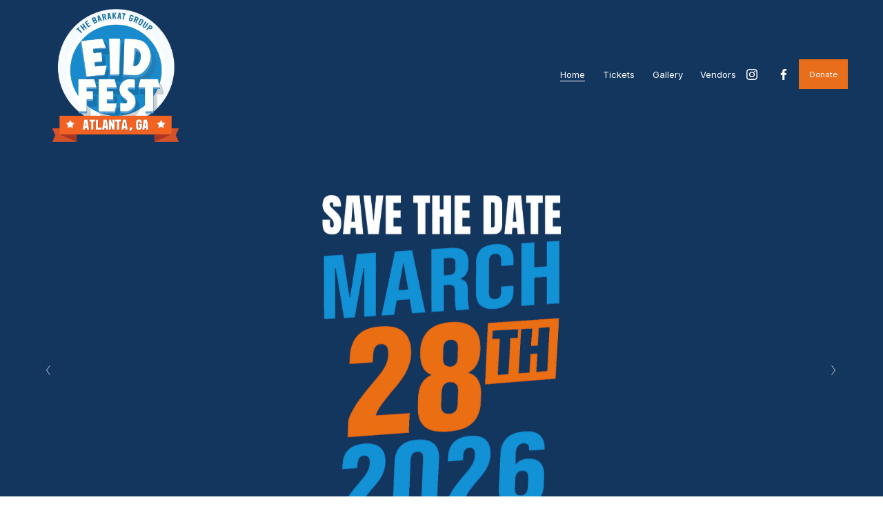

--- FILE ---
content_type: text/html;charset=utf-8
request_url: https://www.eidfest.org/
body_size: 35584
content:
<!doctype html>
<html xmlns:og="http://opengraphprotocol.org/schema/" xmlns:fb="http://www.facebook.com/2008/fbml" lang="en-US"  >
  <head>
    <meta http-equiv="X-UA-Compatible" content="IE=edge,chrome=1">
    <meta name="viewport" content="width=device-width, initial-scale=1">
    <!-- This is Squarespace. --><!-- calliope-tetra-m9zp -->
<base href="">
<meta charset="utf-8" />
<title>EidFest</title>
<meta http-equiv="Accept-CH" content="Sec-CH-UA-Platform-Version, Sec-CH-UA-Model" /><link rel="icon" type="image/x-icon" href="https://images.squarespace-cdn.com/content/v1/65222c94e0f4c6228719443f/43fa2b84-9881-4a0d-a5b6-a2b16183e761/favicon.ico"/>
<link rel="canonical" href="https://www.eidfest.org"/>
<meta property="og:site_name" content="EidFest"/>
<meta property="og:title" content="EidFest"/>
<meta property="og:url" content="https://www.eidfest.org"/>
<meta property="og:type" content="website"/>
<meta property="og:image" content="http://static1.squarespace.com/static/65222c94e0f4c6228719443f/t/65222d23da6fd1781569f399/1696738595606/Eid_Fest_Logo.png?format=1500w"/>
<meta property="og:image:width" content="1500"/>
<meta property="og:image:height" content="1285"/>
<meta itemprop="name" content="EidFest"/>
<meta itemprop="url" content="https://www.eidfest.org"/>
<meta itemprop="thumbnailUrl" content="http://static1.squarespace.com/static/65222c94e0f4c6228719443f/t/65222d23da6fd1781569f399/1696738595606/Eid_Fest_Logo.png?format=1500w"/>
<link rel="image_src" href="http://static1.squarespace.com/static/65222c94e0f4c6228719443f/t/65222d23da6fd1781569f399/1696738595606/Eid_Fest_Logo.png?format=1500w" />
<meta itemprop="image" content="http://static1.squarespace.com/static/65222c94e0f4c6228719443f/t/65222d23da6fd1781569f399/1696738595606/Eid_Fest_Logo.png?format=1500w"/>
<meta name="twitter:title" content="EidFest"/>
<meta name="twitter:image" content="http://static1.squarespace.com/static/65222c94e0f4c6228719443f/t/65222d23da6fd1781569f399/1696738595606/Eid_Fest_Logo.png?format=1500w"/>
<meta name="twitter:url" content="https://www.eidfest.org"/>
<meta name="twitter:card" content="summary"/>
<meta name="description" content="" />
<link rel="preconnect" href="https://images.squarespace-cdn.com">
<link rel="preconnect" href="https://use.typekit.net" crossorigin>
<link rel="preconnect" href="https://p.typekit.net" crossorigin>
<script type="text/javascript" src="//use.typekit.net/ik/[base64].js" async fetchpriority="high" onload="try{Typekit.load();}catch(e){} document.documentElement.classList.remove('wf-loading');"></script>
<script>document.documentElement.classList.add('wf-loading')</script>
<style>@keyframes fonts-loading { 0%, 99% { color: transparent; } } html.wf-loading * { animation: fonts-loading 3s; }</style>
<link rel="preconnect" href="https://fonts.gstatic.com" crossorigin>
<link rel="stylesheet" href="https://fonts.googleapis.com/css2?family=Inter:ital,wght@0,400;0,500;0,700;1,400;1,700&family=Anton:ital,wght@0,400"><script type="text/javascript" crossorigin="anonymous" defer="true" nomodule="nomodule" src="//assets.squarespace.com/@sqs/polyfiller/1.6/legacy.js"></script>
<script type="text/javascript" crossorigin="anonymous" defer="true" src="//assets.squarespace.com/@sqs/polyfiller/1.6/modern.js"></script>
<script type="text/javascript">SQUARESPACE_ROLLUPS = {};</script>
<script>(function(rollups, name) { if (!rollups[name]) { rollups[name] = {}; } rollups[name].js = ["//assets.squarespace.com/universal/scripts-compressed/extract-css-runtime-df8d30500a9832ad-min.en-US.js"]; })(SQUARESPACE_ROLLUPS, 'squarespace-extract_css_runtime');</script>
<script crossorigin="anonymous" src="//assets.squarespace.com/universal/scripts-compressed/extract-css-runtime-df8d30500a9832ad-min.en-US.js" defer ></script><script>(function(rollups, name) { if (!rollups[name]) { rollups[name] = {}; } rollups[name].js = ["//assets.squarespace.com/universal/scripts-compressed/extract-css-moment-js-vendor-6f2a1f6ec9a41489-min.en-US.js"]; })(SQUARESPACE_ROLLUPS, 'squarespace-extract_css_moment_js_vendor');</script>
<script crossorigin="anonymous" src="//assets.squarespace.com/universal/scripts-compressed/extract-css-moment-js-vendor-6f2a1f6ec9a41489-min.en-US.js" defer ></script><script>(function(rollups, name) { if (!rollups[name]) { rollups[name] = {}; } rollups[name].js = ["//assets.squarespace.com/universal/scripts-compressed/cldr-resource-pack-22ed584d99d9b83d-min.en-US.js"]; })(SQUARESPACE_ROLLUPS, 'squarespace-cldr_resource_pack');</script>
<script crossorigin="anonymous" src="//assets.squarespace.com/universal/scripts-compressed/cldr-resource-pack-22ed584d99d9b83d-min.en-US.js" defer ></script><script>(function(rollups, name) { if (!rollups[name]) { rollups[name] = {}; } rollups[name].js = ["//assets.squarespace.com/universal/scripts-compressed/common-vendors-stable-fbd854d40b0804b7-min.en-US.js"]; })(SQUARESPACE_ROLLUPS, 'squarespace-common_vendors_stable');</script>
<script crossorigin="anonymous" src="//assets.squarespace.com/universal/scripts-compressed/common-vendors-stable-fbd854d40b0804b7-min.en-US.js" defer ></script><script>(function(rollups, name) { if (!rollups[name]) { rollups[name] = {}; } rollups[name].js = ["//assets.squarespace.com/universal/scripts-compressed/common-vendors-4eceb3db532a1896-min.en-US.js"]; })(SQUARESPACE_ROLLUPS, 'squarespace-common_vendors');</script>
<script crossorigin="anonymous" src="//assets.squarespace.com/universal/scripts-compressed/common-vendors-4eceb3db532a1896-min.en-US.js" defer ></script><script>(function(rollups, name) { if (!rollups[name]) { rollups[name] = {}; } rollups[name].js = ["//assets.squarespace.com/universal/scripts-compressed/common-54355865ec0ad996-min.en-US.js"]; })(SQUARESPACE_ROLLUPS, 'squarespace-common');</script>
<script crossorigin="anonymous" src="//assets.squarespace.com/universal/scripts-compressed/common-54355865ec0ad996-min.en-US.js" defer ></script><script>(function(rollups, name) { if (!rollups[name]) { rollups[name] = {}; } rollups[name].js = ["//assets.squarespace.com/universal/scripts-compressed/commerce-8e21377b0a83dd7a-min.en-US.js"]; })(SQUARESPACE_ROLLUPS, 'squarespace-commerce');</script>
<script crossorigin="anonymous" src="//assets.squarespace.com/universal/scripts-compressed/commerce-8e21377b0a83dd7a-min.en-US.js" defer ></script><script>(function(rollups, name) { if (!rollups[name]) { rollups[name] = {}; } rollups[name].css = ["//assets.squarespace.com/universal/styles-compressed/commerce-b16e90b1fba4d359-min.en-US.css"]; })(SQUARESPACE_ROLLUPS, 'squarespace-commerce');</script>
<link rel="stylesheet" type="text/css" href="//assets.squarespace.com/universal/styles-compressed/commerce-b16e90b1fba4d359-min.en-US.css"><script>(function(rollups, name) { if (!rollups[name]) { rollups[name] = {}; } rollups[name].js = ["//assets.squarespace.com/universal/scripts-compressed/performance-6c7058b44420b6db-min.en-US.js"]; })(SQUARESPACE_ROLLUPS, 'squarespace-performance');</script>
<script crossorigin="anonymous" src="//assets.squarespace.com/universal/scripts-compressed/performance-6c7058b44420b6db-min.en-US.js" defer ></script><script data-name="static-context">Static = window.Static || {}; Static.SQUARESPACE_CONTEXT = {"betaFeatureFlags":["campaigns_discount_section_in_automations","enable_form_submission_trigger","campaigns_new_image_layout_picker","member_areas_feature","campaigns_merch_state","override_block_styles","section-sdk-plp-list-view-atc-button-enabled","campaigns_import_discounts","i18n_beta_website_locales","marketing_automations","campaigns_thumbnail_layout","commerce-product-forms-rendering","campaigns_discount_section_in_blasts","marketing_landing_page","scripts_defer","new_stacked_index","nested_categories","supports_versioned_template_assets","contacts_and_campaigns_redesign","modernized-pdp-m2-enabled","form_block_first_last_name_required"],"facebookAppId":"314192535267336","facebookApiVersion":"v6.0","rollups":{"squarespace-announcement-bar":{"js":"//assets.squarespace.com/universal/scripts-compressed/announcement-bar-92ab1c4891022f1d-min.en-US.js"},"squarespace-audio-player":{"css":"//assets.squarespace.com/universal/styles-compressed/audio-player-b05f5197a871c566-min.en-US.css","js":"//assets.squarespace.com/universal/scripts-compressed/audio-player-48b2ef79cf1c7ffb-min.en-US.js"},"squarespace-blog-collection-list":{"css":"//assets.squarespace.com/universal/styles-compressed/blog-collection-list-b4046463b72f34e2-min.en-US.css","js":"//assets.squarespace.com/universal/scripts-compressed/blog-collection-list-f78db80fc1cd6fce-min.en-US.js"},"squarespace-calendar-block-renderer":{"css":"//assets.squarespace.com/universal/styles-compressed/calendar-block-renderer-b72d08ba4421f5a0-min.en-US.css","js":"//assets.squarespace.com/universal/scripts-compressed/calendar-block-renderer-550530d9b21148ea-min.en-US.js"},"squarespace-chartjs-helpers":{"css":"//assets.squarespace.com/universal/styles-compressed/chartjs-helpers-96b256171ee039c1-min.en-US.css","js":"//assets.squarespace.com/universal/scripts-compressed/chartjs-helpers-4fd57f343946d08e-min.en-US.js"},"squarespace-comments":{"css":"//assets.squarespace.com/universal/styles-compressed/comments-af139775e7e76546-min.en-US.css","js":"//assets.squarespace.com/universal/scripts-compressed/comments-a8c058d3e97af00c-min.en-US.js"},"squarespace-custom-css-popup":{"css":"//assets.squarespace.com/universal/styles-compressed/custom-css-popup-722530b41b383ca0-min.en-US.css","js":"//assets.squarespace.com/universal/scripts-compressed/custom-css-popup-0354953f7aa14117-min.en-US.js"},"squarespace-dialog":{"css":"//assets.squarespace.com/universal/styles-compressed/dialog-f9093f2d526b94df-min.en-US.css","js":"//assets.squarespace.com/universal/scripts-compressed/dialog-819aa7d562e9d2d0-min.en-US.js"},"squarespace-events-collection":{"css":"//assets.squarespace.com/universal/styles-compressed/events-collection-b72d08ba4421f5a0-min.en-US.css","js":"//assets.squarespace.com/universal/scripts-compressed/events-collection-3e7891c6b5666deb-min.en-US.js"},"squarespace-form-rendering-utils":{"js":"//assets.squarespace.com/universal/scripts-compressed/form-rendering-utils-15deaaca8135511b-min.en-US.js"},"squarespace-forms":{"css":"//assets.squarespace.com/universal/styles-compressed/forms-0afd3c6ac30bbab1-min.en-US.css","js":"//assets.squarespace.com/universal/scripts-compressed/forms-5d3eff1221a2050f-min.en-US.js"},"squarespace-gallery-collection-list":{"css":"//assets.squarespace.com/universal/styles-compressed/gallery-collection-list-b4046463b72f34e2-min.en-US.css","js":"//assets.squarespace.com/universal/scripts-compressed/gallery-collection-list-07747667a3187b76-min.en-US.js"},"squarespace-image-zoom":{"css":"//assets.squarespace.com/universal/styles-compressed/image-zoom-b4046463b72f34e2-min.en-US.css","js":"//assets.squarespace.com/universal/scripts-compressed/image-zoom-60c18dc5f8f599ea-min.en-US.js"},"squarespace-pinterest":{"css":"//assets.squarespace.com/universal/styles-compressed/pinterest-b4046463b72f34e2-min.en-US.css","js":"//assets.squarespace.com/universal/scripts-compressed/pinterest-95bcbc1cf54446d6-min.en-US.js"},"squarespace-popup-overlay":{"css":"//assets.squarespace.com/universal/styles-compressed/popup-overlay-b742b752f5880972-min.en-US.css","js":"//assets.squarespace.com/universal/scripts-compressed/popup-overlay-8103e8e9061090c8-min.en-US.js"},"squarespace-product-quick-view":{"css":"//assets.squarespace.com/universal/styles-compressed/product-quick-view-9548705e5cf7ee87-min.en-US.css","js":"//assets.squarespace.com/universal/scripts-compressed/product-quick-view-3145b22a7126131c-min.en-US.js"},"squarespace-products-collection-item-v2":{"css":"//assets.squarespace.com/universal/styles-compressed/products-collection-item-v2-b4046463b72f34e2-min.en-US.css","js":"//assets.squarespace.com/universal/scripts-compressed/products-collection-item-v2-e3a3f101748fca6e-min.en-US.js"},"squarespace-products-collection-list-v2":{"css":"//assets.squarespace.com/universal/styles-compressed/products-collection-list-v2-b4046463b72f34e2-min.en-US.css","js":"//assets.squarespace.com/universal/scripts-compressed/products-collection-list-v2-eedc544f4cc56af4-min.en-US.js"},"squarespace-search-page":{"css":"//assets.squarespace.com/universal/styles-compressed/search-page-90a67fc09b9b32c6-min.en-US.css","js":"//assets.squarespace.com/universal/scripts-compressed/search-page-0ff0e020ab1fa1a7-min.en-US.js"},"squarespace-search-preview":{"js":"//assets.squarespace.com/universal/scripts-compressed/search-preview-0cd39e3057f784ac-min.en-US.js"},"squarespace-simple-liking":{"css":"//assets.squarespace.com/universal/styles-compressed/simple-liking-701bf8bbc05ec6aa-min.en-US.css","js":"//assets.squarespace.com/universal/scripts-compressed/simple-liking-c63bf8989a1c119a-min.en-US.js"},"squarespace-social-buttons":{"css":"//assets.squarespace.com/universal/styles-compressed/social-buttons-95032e5fa98e47a5-min.en-US.css","js":"//assets.squarespace.com/universal/scripts-compressed/social-buttons-0d3103d68d9577b7-min.en-US.js"},"squarespace-tourdates":{"css":"//assets.squarespace.com/universal/styles-compressed/tourdates-b4046463b72f34e2-min.en-US.css","js":"//assets.squarespace.com/universal/scripts-compressed/tourdates-6935a85e44fbeb38-min.en-US.js"},"squarespace-website-overlays-manager":{"css":"//assets.squarespace.com/universal/styles-compressed/website-overlays-manager-07ea5a4e004e6710-min.en-US.css","js":"//assets.squarespace.com/universal/scripts-compressed/website-overlays-manager-70d38206948bb16f-min.en-US.js"}},"pageType":2,"website":{"id":"65222c94e0f4c6228719443f","identifier":"calliope-tetra-m9zp","websiteType":1,"contentModifiedOn":1767320710453,"cloneable":false,"hasBeenCloneable":false,"siteStatus":{},"language":"en-US","translationLocale":"en-US","formattingLocale":"en-US","timeZone":"America/New_York","machineTimeZoneOffset":-18000000,"timeZoneOffset":-18000000,"timeZoneAbbr":"EST","siteTitle":"EidFest","fullSiteTitle":"EidFest","logoImageId":"65222d23da6fd1781569f399","shareButtonOptions":{"4":true,"7":true,"2":true,"6":true,"3":true,"8":true,"1":true},"logoImageUrl":"//images.squarespace-cdn.com/content/v1/65222c94e0f4c6228719443f/6af49a74-fe8b-434d-b262-c225d298eab7/Eid_Fest_Logo.png","authenticUrl":"https://www.eidfest.org","internalUrl":"https://calliope-tetra-m9zp.squarespace.com","baseUrl":"https://www.eidfest.org","primaryDomain":"www.eidfest.org","sslSetting":3,"isHstsEnabled":true,"socialAccounts":[{"serviceId":64,"screenname":"Instagram","addedOn":1696738452972,"profileUrl":"https://www.instagram.com/eidfest_atlanta/","iconEnabled":true,"serviceName":"instagram-unauth"},{"serviceId":60,"screenname":"Facebook","addedOn":1696738780779,"profileUrl":"https://www.facebook.com/people/Eid-Fest/100088844869073/","iconEnabled":true,"serviceName":"facebook-unauth"}],"typekitId":"","statsMigrated":false,"imageMetadataProcessingEnabled":false,"screenshotId":"ab2ada84f84e5ab94e130459e541bfb1107ec2e7ecd1ffd933bf629118557049","captchaSettings":{"enabledForDonations":false},"showOwnerLogin":false},"websiteSettings":{"id":"65222c94e0f4c6228719445b","websiteId":"65222c94e0f4c6228719443f","subjects":[],"country":"US","state":"GA","simpleLikingEnabled":true,"popupOverlaySettings":{"style":1,"enabledPages":[]},"commentLikesAllowed":true,"commentAnonAllowed":true,"commentThreaded":true,"commentApprovalRequired":false,"commentAvatarsOn":true,"commentSortType":2,"commentFlagThreshold":0,"commentFlagsAllowed":true,"commentEnableByDefault":true,"commentDisableAfterDaysDefault":0,"disqusShortname":"","commentsEnabled":false,"storeSettings":{"returnPolicy":null,"termsOfService":null,"privacyPolicy":null,"expressCheckout":false,"continueShoppingLinkUrl":"/","useLightCart":false,"showNoteField":false,"shippingCountryDefaultValue":"US","billToShippingDefaultValue":false,"showShippingPhoneNumber":true,"isShippingPhoneRequired":false,"showBillingPhoneNumber":true,"isBillingPhoneRequired":false,"currenciesSupported":["USD","ARS","AUD","BRL","CAD","CHF","COP","CZK","DKK","EUR","GBP","HKD","IDR","ILS","INR","JPY","MXN","MYR","NOK","NZD","PHP","PLN","RUB","SEK","SGD","THB","ZAR"],"defaultCurrency":"USD","selectedCurrency":"USD","measurementStandard":1,"showCustomCheckoutForm":false,"checkoutPageMarketingOptInEnabled":true,"enableMailingListOptInByDefault":false,"sameAsRetailLocation":false,"merchandisingSettings":{"scarcityEnabledOnProductItems":false,"scarcityEnabledOnProductBlocks":false,"scarcityMessageType":"DEFAULT_SCARCITY_MESSAGE","scarcityThreshold":10,"multipleQuantityAllowedForServices":true,"restockNotificationsEnabled":false,"restockNotificationsSuccessText":"","restockNotificationsMailingListSignUpEnabled":false,"relatedProductsEnabled":false,"relatedProductsOrdering":"random","soldOutVariantsDropdownDisabled":false,"productComposerOptedIn":false,"productComposerABTestOptedOut":false,"productReviewsEnabled":false},"minimumOrderSubtotalEnabled":false,"minimumOrderSubtotal":{"currency":"USD","value":"0.00"},"addToCartConfirmationType":2,"isLive":true,"multipleQuantityAllowedForServices":true},"useEscapeKeyToLogin":false,"ssBadgeType":1,"ssBadgePosition":4,"ssBadgeVisibility":1,"ssBadgeDevices":1,"pinterestOverlayOptions":{"mode":"disabled"},"userAccountsSettings":{"loginAllowed":false,"signupAllowed":false}},"cookieSettings":{"isCookieBannerEnabled":false,"isRestrictiveCookiePolicyEnabled":false,"cookieBannerText":"","cookieBannerTheme":"","cookieBannerVariant":"","cookieBannerPosition":"","cookieBannerCtaVariant":"","cookieBannerCtaText":"","cookieBannerAcceptType":"OPT_IN","cookieBannerOptOutCtaText":"","cookieBannerHasOptOut":false,"cookieBannerHasManageCookies":true,"cookieBannerManageCookiesLabel":"","cookieBannerSavedPreferencesText":"","cookieBannerSavedPreferencesLayout":"PILL"},"websiteCloneable":false,"collection":{"title":"Home","id":"65222cae5e5c6352c8bad57d","fullUrl":"/","type":10,"permissionType":1},"subscribed":false,"appDomain":"squarespace.com","templateTweakable":true,"tweakJSON":{"form-use-theme-colors":"true","header-logo-height":"200px","header-mobile-logo-max-height":"120px","header-vert-padding":"0.6vw","header-width":"Inset","maxPageWidth":"1400px","mobile-header-vert-padding":"6vw","pagePadding":"4vw","tweak-blog-alternating-side-by-side-image-aspect-ratio":"1:1 Square","tweak-blog-alternating-side-by-side-image-spacing":"6%","tweak-blog-alternating-side-by-side-meta-spacing":"20px","tweak-blog-alternating-side-by-side-primary-meta":"Categories","tweak-blog-alternating-side-by-side-read-more-spacing":"20px","tweak-blog-alternating-side-by-side-secondary-meta":"Date","tweak-blog-basic-grid-columns":"2","tweak-blog-basic-grid-image-aspect-ratio":"3:2 Standard","tweak-blog-basic-grid-image-spacing":"44px","tweak-blog-basic-grid-meta-spacing":"32px","tweak-blog-basic-grid-primary-meta":"Categories","tweak-blog-basic-grid-read-more-spacing":"40px","tweak-blog-basic-grid-secondary-meta":"Date","tweak-blog-item-custom-width":"50","tweak-blog-item-show-author-profile":"true","tweak-blog-item-width":"Medium","tweak-blog-masonry-columns":"2","tweak-blog-masonry-horizontal-spacing":"30px","tweak-blog-masonry-image-spacing":"20px","tweak-blog-masonry-meta-spacing":"20px","tweak-blog-masonry-primary-meta":"Categories","tweak-blog-masonry-read-more-spacing":"20px","tweak-blog-masonry-secondary-meta":"Date","tweak-blog-masonry-vertical-spacing":"30px","tweak-blog-side-by-side-image-aspect-ratio":"1:1 Square","tweak-blog-side-by-side-image-spacing":"6%","tweak-blog-side-by-side-meta-spacing":"20px","tweak-blog-side-by-side-primary-meta":"Categories","tweak-blog-side-by-side-read-more-spacing":"20px","tweak-blog-side-by-side-secondary-meta":"Date","tweak-blog-single-column-image-spacing":"50px","tweak-blog-single-column-meta-spacing":"30px","tweak-blog-single-column-primary-meta":"Categories","tweak-blog-single-column-read-more-spacing":"30px","tweak-blog-single-column-secondary-meta":"Date","tweak-events-stacked-show-thumbnails":"true","tweak-events-stacked-thumbnail-size":"3:2 Standard","tweak-fixed-header":"false","tweak-fixed-header-style":"Basic","tweak-global-animations-animation-curve":"ease","tweak-global-animations-animation-delay":"0.6s","tweak-global-animations-animation-duration":"0.90s","tweak-global-animations-animation-style":"fade","tweak-global-animations-animation-type":"fade","tweak-global-animations-complexity-level":"detailed","tweak-global-animations-enabled":"true","tweak-portfolio-grid-basic-custom-height":"50","tweak-portfolio-grid-overlay-custom-height":"50","tweak-portfolio-hover-follow-acceleration":"10%","tweak-portfolio-hover-follow-animation-duration":"Medium","tweak-portfolio-hover-follow-animation-type":"Fade","tweak-portfolio-hover-follow-delimiter":"Forward Slash","tweak-portfolio-hover-follow-front":"false","tweak-portfolio-hover-follow-layout":"Inline","tweak-portfolio-hover-follow-size":"75","tweak-portfolio-hover-follow-text-spacing-x":"1.5","tweak-portfolio-hover-follow-text-spacing-y":"1.5","tweak-portfolio-hover-static-animation-duration":"Medium","tweak-portfolio-hover-static-animation-type":"Scale Up","tweak-portfolio-hover-static-delimiter":"Forward Slash","tweak-portfolio-hover-static-front":"false","tweak-portfolio-hover-static-layout":"Stacked","tweak-portfolio-hover-static-size":"75","tweak-portfolio-hover-static-text-spacing-x":"1.5","tweak-portfolio-hover-static-text-spacing-y":"1.5","tweak-portfolio-index-background-animation-duration":"Medium","tweak-portfolio-index-background-animation-type":"Fade","tweak-portfolio-index-background-custom-height":"50","tweak-portfolio-index-background-delimiter":"None","tweak-portfolio-index-background-height":"Large","tweak-portfolio-index-background-horizontal-alignment":"Center","tweak-portfolio-index-background-link-format":"Stacked","tweak-portfolio-index-background-persist":"false","tweak-portfolio-index-background-vertical-alignment":"Middle","tweak-portfolio-index-background-width":"Full","tweak-transparent-header":"true"},"templateId":"5c5a519771c10ba3470d8101","templateVersion":"7.1","pageFeatures":[1,2,4],"gmRenderKey":"QUl6YVN5Q0JUUk9xNkx1dkZfSUUxcjQ2LVQ0QWVUU1YtMGQ3bXk4","templateScriptsRootUrl":"https://static1.squarespace.com/static/vta/5c5a519771c10ba3470d8101/scripts/","impersonatedSession":false,"tzData":{"zones":[[-300,"US","E%sT",null]],"rules":{"US":[[1967,2006,null,"Oct","lastSun","2:00","0","S"],[1987,2006,null,"Apr","Sun>=1","2:00","1:00","D"],[2007,"max",null,"Mar","Sun>=8","2:00","1:00","D"],[2007,"max",null,"Nov","Sun>=1","2:00","0","S"]]}},"showAnnouncementBar":false,"recaptchaEnterpriseContext":{"recaptchaEnterpriseSiteKey":"6LdDFQwjAAAAAPigEvvPgEVbb7QBm-TkVJdDTlAv"},"i18nContext":{"timeZoneData":{"id":"America/New_York","name":"Eastern Time"}},"env":"PRODUCTION","visitorFormContext":{"formFieldFormats":{"initialPhoneFormat":{"id":0,"type":"PHONE_NUMBER","country":"US","labelLocale":"en-US","fields":[{"type":"SEPARATOR","label":"(","identifier":"LeftParen","length":0,"required":false,"metadata":{}},{"type":"FIELD","label":"1","identifier":"1","length":3,"required":false,"metadata":{}},{"type":"SEPARATOR","label":")","identifier":"RightParen","length":0,"required":false,"metadata":{}},{"type":"SEPARATOR","label":" ","identifier":"Space","length":0,"required":false,"metadata":{}},{"type":"FIELD","label":"2","identifier":"2","length":3,"required":false,"metadata":{}},{"type":"SEPARATOR","label":"-","identifier":"Dash","length":0,"required":false,"metadata":{}},{"type":"FIELD","label":"3","identifier":"3","length":14,"required":false,"metadata":{}}]},"initialNameOrder":"GIVEN_FIRST","initialAddressFormat":{"id":0,"type":"ADDRESS","country":"US","labelLocale":"en","fields":[{"type":"FIELD","label":"Address Line 1","identifier":"Line1","length":0,"required":true,"metadata":{"autocomplete":"address-line1"}},{"type":"SEPARATOR","label":"\n","identifier":"Newline","length":0,"required":false,"metadata":{}},{"type":"FIELD","label":"Address Line 2","identifier":"Line2","length":0,"required":false,"metadata":{"autocomplete":"address-line2"}},{"type":"SEPARATOR","label":"\n","identifier":"Newline","length":0,"required":false,"metadata":{}},{"type":"FIELD","label":"City","identifier":"City","length":0,"required":true,"metadata":{"autocomplete":"address-level2"}},{"type":"SEPARATOR","label":",","identifier":"Comma","length":0,"required":false,"metadata":{}},{"type":"SEPARATOR","label":" ","identifier":"Space","length":0,"required":false,"metadata":{}},{"type":"FIELD","label":"State","identifier":"State","length":0,"required":true,"metadata":{"autocomplete":"address-level1"}},{"type":"SEPARATOR","label":" ","identifier":"Space","length":0,"required":false,"metadata":{}},{"type":"FIELD","label":"ZIP Code","identifier":"Zip","length":0,"required":true,"metadata":{"autocomplete":"postal-code"}}]},"countries":[{"name":"Afghanistan","code":"AF","phoneCode":"+93"},{"name":"\u00C5land Islands","code":"AX","phoneCode":"+358"},{"name":"Albania","code":"AL","phoneCode":"+355"},{"name":"Algeria","code":"DZ","phoneCode":"+213"},{"name":"American Samoa","code":"AS","phoneCode":"+1"},{"name":"Andorra","code":"AD","phoneCode":"+376"},{"name":"Angola","code":"AO","phoneCode":"+244"},{"name":"Anguilla","code":"AI","phoneCode":"+1"},{"name":"Antigua & Barbuda","code":"AG","phoneCode":"+1"},{"name":"Argentina","code":"AR","phoneCode":"+54"},{"name":"Armenia","code":"AM","phoneCode":"+374"},{"name":"Aruba","code":"AW","phoneCode":"+297"},{"name":"Ascension Island","code":"AC","phoneCode":"+247"},{"name":"Australia","code":"AU","phoneCode":"+61"},{"name":"Austria","code":"AT","phoneCode":"+43"},{"name":"Azerbaijan","code":"AZ","phoneCode":"+994"},{"name":"Bahamas","code":"BS","phoneCode":"+1"},{"name":"Bahrain","code":"BH","phoneCode":"+973"},{"name":"Bangladesh","code":"BD","phoneCode":"+880"},{"name":"Barbados","code":"BB","phoneCode":"+1"},{"name":"Belarus","code":"BY","phoneCode":"+375"},{"name":"Belgium","code":"BE","phoneCode":"+32"},{"name":"Belize","code":"BZ","phoneCode":"+501"},{"name":"Benin","code":"BJ","phoneCode":"+229"},{"name":"Bermuda","code":"BM","phoneCode":"+1"},{"name":"Bhutan","code":"BT","phoneCode":"+975"},{"name":"Bolivia","code":"BO","phoneCode":"+591"},{"name":"Bosnia & Herzegovina","code":"BA","phoneCode":"+387"},{"name":"Botswana","code":"BW","phoneCode":"+267"},{"name":"Brazil","code":"BR","phoneCode":"+55"},{"name":"British Indian Ocean Territory","code":"IO","phoneCode":"+246"},{"name":"British Virgin Islands","code":"VG","phoneCode":"+1"},{"name":"Brunei","code":"BN","phoneCode":"+673"},{"name":"Bulgaria","code":"BG","phoneCode":"+359"},{"name":"Burkina Faso","code":"BF","phoneCode":"+226"},{"name":"Burundi","code":"BI","phoneCode":"+257"},{"name":"Cambodia","code":"KH","phoneCode":"+855"},{"name":"Cameroon","code":"CM","phoneCode":"+237"},{"name":"Canada","code":"CA","phoneCode":"+1"},{"name":"Cape Verde","code":"CV","phoneCode":"+238"},{"name":"Caribbean Netherlands","code":"BQ","phoneCode":"+599"},{"name":"Cayman Islands","code":"KY","phoneCode":"+1"},{"name":"Central African Republic","code":"CF","phoneCode":"+236"},{"name":"Chad","code":"TD","phoneCode":"+235"},{"name":"Chile","code":"CL","phoneCode":"+56"},{"name":"China","code":"CN","phoneCode":"+86"},{"name":"Christmas Island","code":"CX","phoneCode":"+61"},{"name":"Cocos (Keeling) Islands","code":"CC","phoneCode":"+61"},{"name":"Colombia","code":"CO","phoneCode":"+57"},{"name":"Comoros","code":"KM","phoneCode":"+269"},{"name":"Congo - Brazzaville","code":"CG","phoneCode":"+242"},{"name":"Congo - Kinshasa","code":"CD","phoneCode":"+243"},{"name":"Cook Islands","code":"CK","phoneCode":"+682"},{"name":"Costa Rica","code":"CR","phoneCode":"+506"},{"name":"C\u00F4te d\u2019Ivoire","code":"CI","phoneCode":"+225"},{"name":"Croatia","code":"HR","phoneCode":"+385"},{"name":"Cuba","code":"CU","phoneCode":"+53"},{"name":"Cura\u00E7ao","code":"CW","phoneCode":"+599"},{"name":"Cyprus","code":"CY","phoneCode":"+357"},{"name":"Czechia","code":"CZ","phoneCode":"+420"},{"name":"Denmark","code":"DK","phoneCode":"+45"},{"name":"Djibouti","code":"DJ","phoneCode":"+253"},{"name":"Dominica","code":"DM","phoneCode":"+1"},{"name":"Dominican Republic","code":"DO","phoneCode":"+1"},{"name":"Ecuador","code":"EC","phoneCode":"+593"},{"name":"Egypt","code":"EG","phoneCode":"+20"},{"name":"El Salvador","code":"SV","phoneCode":"+503"},{"name":"Equatorial Guinea","code":"GQ","phoneCode":"+240"},{"name":"Eritrea","code":"ER","phoneCode":"+291"},{"name":"Estonia","code":"EE","phoneCode":"+372"},{"name":"Eswatini","code":"SZ","phoneCode":"+268"},{"name":"Ethiopia","code":"ET","phoneCode":"+251"},{"name":"Falkland Islands","code":"FK","phoneCode":"+500"},{"name":"Faroe Islands","code":"FO","phoneCode":"+298"},{"name":"Fiji","code":"FJ","phoneCode":"+679"},{"name":"Finland","code":"FI","phoneCode":"+358"},{"name":"France","code":"FR","phoneCode":"+33"},{"name":"French Guiana","code":"GF","phoneCode":"+594"},{"name":"French Polynesia","code":"PF","phoneCode":"+689"},{"name":"Gabon","code":"GA","phoneCode":"+241"},{"name":"Gambia","code":"GM","phoneCode":"+220"},{"name":"Georgia","code":"GE","phoneCode":"+995"},{"name":"Germany","code":"DE","phoneCode":"+49"},{"name":"Ghana","code":"GH","phoneCode":"+233"},{"name":"Gibraltar","code":"GI","phoneCode":"+350"},{"name":"Greece","code":"GR","phoneCode":"+30"},{"name":"Greenland","code":"GL","phoneCode":"+299"},{"name":"Grenada","code":"GD","phoneCode":"+1"},{"name":"Guadeloupe","code":"GP","phoneCode":"+590"},{"name":"Guam","code":"GU","phoneCode":"+1"},{"name":"Guatemala","code":"GT","phoneCode":"+502"},{"name":"Guernsey","code":"GG","phoneCode":"+44"},{"name":"Guinea","code":"GN","phoneCode":"+224"},{"name":"Guinea-Bissau","code":"GW","phoneCode":"+245"},{"name":"Guyana","code":"GY","phoneCode":"+592"},{"name":"Haiti","code":"HT","phoneCode":"+509"},{"name":"Honduras","code":"HN","phoneCode":"+504"},{"name":"Hong Kong SAR China","code":"HK","phoneCode":"+852"},{"name":"Hungary","code":"HU","phoneCode":"+36"},{"name":"Iceland","code":"IS","phoneCode":"+354"},{"name":"India","code":"IN","phoneCode":"+91"},{"name":"Indonesia","code":"ID","phoneCode":"+62"},{"name":"Iran","code":"IR","phoneCode":"+98"},{"name":"Iraq","code":"IQ","phoneCode":"+964"},{"name":"Ireland","code":"IE","phoneCode":"+353"},{"name":"Isle of Man","code":"IM","phoneCode":"+44"},{"name":"Israel","code":"IL","phoneCode":"+972"},{"name":"Italy","code":"IT","phoneCode":"+39"},{"name":"Jamaica","code":"JM","phoneCode":"+1"},{"name":"Japan","code":"JP","phoneCode":"+81"},{"name":"Jersey","code":"JE","phoneCode":"+44"},{"name":"Jordan","code":"JO","phoneCode":"+962"},{"name":"Kazakhstan","code":"KZ","phoneCode":"+7"},{"name":"Kenya","code":"KE","phoneCode":"+254"},{"name":"Kiribati","code":"KI","phoneCode":"+686"},{"name":"Kosovo","code":"XK","phoneCode":"+383"},{"name":"Kuwait","code":"KW","phoneCode":"+965"},{"name":"Kyrgyzstan","code":"KG","phoneCode":"+996"},{"name":"Laos","code":"LA","phoneCode":"+856"},{"name":"Latvia","code":"LV","phoneCode":"+371"},{"name":"Lebanon","code":"LB","phoneCode":"+961"},{"name":"Lesotho","code":"LS","phoneCode":"+266"},{"name":"Liberia","code":"LR","phoneCode":"+231"},{"name":"Libya","code":"LY","phoneCode":"+218"},{"name":"Liechtenstein","code":"LI","phoneCode":"+423"},{"name":"Lithuania","code":"LT","phoneCode":"+370"},{"name":"Luxembourg","code":"LU","phoneCode":"+352"},{"name":"Macao SAR China","code":"MO","phoneCode":"+853"},{"name":"Madagascar","code":"MG","phoneCode":"+261"},{"name":"Malawi","code":"MW","phoneCode":"+265"},{"name":"Malaysia","code":"MY","phoneCode":"+60"},{"name":"Maldives","code":"MV","phoneCode":"+960"},{"name":"Mali","code":"ML","phoneCode":"+223"},{"name":"Malta","code":"MT","phoneCode":"+356"},{"name":"Marshall Islands","code":"MH","phoneCode":"+692"},{"name":"Martinique","code":"MQ","phoneCode":"+596"},{"name":"Mauritania","code":"MR","phoneCode":"+222"},{"name":"Mauritius","code":"MU","phoneCode":"+230"},{"name":"Mayotte","code":"YT","phoneCode":"+262"},{"name":"Mexico","code":"MX","phoneCode":"+52"},{"name":"Micronesia","code":"FM","phoneCode":"+691"},{"name":"Moldova","code":"MD","phoneCode":"+373"},{"name":"Monaco","code":"MC","phoneCode":"+377"},{"name":"Mongolia","code":"MN","phoneCode":"+976"},{"name":"Montenegro","code":"ME","phoneCode":"+382"},{"name":"Montserrat","code":"MS","phoneCode":"+1"},{"name":"Morocco","code":"MA","phoneCode":"+212"},{"name":"Mozambique","code":"MZ","phoneCode":"+258"},{"name":"Myanmar (Burma)","code":"MM","phoneCode":"+95"},{"name":"Namibia","code":"NA","phoneCode":"+264"},{"name":"Nauru","code":"NR","phoneCode":"+674"},{"name":"Nepal","code":"NP","phoneCode":"+977"},{"name":"Netherlands","code":"NL","phoneCode":"+31"},{"name":"New Caledonia","code":"NC","phoneCode":"+687"},{"name":"New Zealand","code":"NZ","phoneCode":"+64"},{"name":"Nicaragua","code":"NI","phoneCode":"+505"},{"name":"Niger","code":"NE","phoneCode":"+227"},{"name":"Nigeria","code":"NG","phoneCode":"+234"},{"name":"Niue","code":"NU","phoneCode":"+683"},{"name":"Norfolk Island","code":"NF","phoneCode":"+672"},{"name":"Northern Mariana Islands","code":"MP","phoneCode":"+1"},{"name":"North Korea","code":"KP","phoneCode":"+850"},{"name":"North Macedonia","code":"MK","phoneCode":"+389"},{"name":"Norway","code":"NO","phoneCode":"+47"},{"name":"Oman","code":"OM","phoneCode":"+968"},{"name":"Pakistan","code":"PK","phoneCode":"+92"},{"name":"Palau","code":"PW","phoneCode":"+680"},{"name":"Palestinian Territories","code":"PS","phoneCode":"+970"},{"name":"Panama","code":"PA","phoneCode":"+507"},{"name":"Papua New Guinea","code":"PG","phoneCode":"+675"},{"name":"Paraguay","code":"PY","phoneCode":"+595"},{"name":"Peru","code":"PE","phoneCode":"+51"},{"name":"Philippines","code":"PH","phoneCode":"+63"},{"name":"Poland","code":"PL","phoneCode":"+48"},{"name":"Portugal","code":"PT","phoneCode":"+351"},{"name":"Puerto Rico","code":"PR","phoneCode":"+1"},{"name":"Qatar","code":"QA","phoneCode":"+974"},{"name":"R\u00E9union","code":"RE","phoneCode":"+262"},{"name":"Romania","code":"RO","phoneCode":"+40"},{"name":"Russia","code":"RU","phoneCode":"+7"},{"name":"Rwanda","code":"RW","phoneCode":"+250"},{"name":"Samoa","code":"WS","phoneCode":"+685"},{"name":"San Marino","code":"SM","phoneCode":"+378"},{"name":"S\u00E3o Tom\u00E9 & Pr\u00EDncipe","code":"ST","phoneCode":"+239"},{"name":"Saudi Arabia","code":"SA","phoneCode":"+966"},{"name":"Senegal","code":"SN","phoneCode":"+221"},{"name":"Serbia","code":"RS","phoneCode":"+381"},{"name":"Seychelles","code":"SC","phoneCode":"+248"},{"name":"Sierra Leone","code":"SL","phoneCode":"+232"},{"name":"Singapore","code":"SG","phoneCode":"+65"},{"name":"Sint Maarten","code":"SX","phoneCode":"+1"},{"name":"Slovakia","code":"SK","phoneCode":"+421"},{"name":"Slovenia","code":"SI","phoneCode":"+386"},{"name":"Solomon Islands","code":"SB","phoneCode":"+677"},{"name":"Somalia","code":"SO","phoneCode":"+252"},{"name":"South Africa","code":"ZA","phoneCode":"+27"},{"name":"South Korea","code":"KR","phoneCode":"+82"},{"name":"South Sudan","code":"SS","phoneCode":"+211"},{"name":"Spain","code":"ES","phoneCode":"+34"},{"name":"Sri Lanka","code":"LK","phoneCode":"+94"},{"name":"St. Barth\u00E9lemy","code":"BL","phoneCode":"+590"},{"name":"St. Helena","code":"SH","phoneCode":"+290"},{"name":"St. Kitts & Nevis","code":"KN","phoneCode":"+1"},{"name":"St. Lucia","code":"LC","phoneCode":"+1"},{"name":"St. Martin","code":"MF","phoneCode":"+590"},{"name":"St. Pierre & Miquelon","code":"PM","phoneCode":"+508"},{"name":"St. Vincent & Grenadines","code":"VC","phoneCode":"+1"},{"name":"Sudan","code":"SD","phoneCode":"+249"},{"name":"Suriname","code":"SR","phoneCode":"+597"},{"name":"Svalbard & Jan Mayen","code":"SJ","phoneCode":"+47"},{"name":"Sweden","code":"SE","phoneCode":"+46"},{"name":"Switzerland","code":"CH","phoneCode":"+41"},{"name":"Syria","code":"SY","phoneCode":"+963"},{"name":"Taiwan","code":"TW","phoneCode":"+886"},{"name":"Tajikistan","code":"TJ","phoneCode":"+992"},{"name":"Tanzania","code":"TZ","phoneCode":"+255"},{"name":"Thailand","code":"TH","phoneCode":"+66"},{"name":"Timor-Leste","code":"TL","phoneCode":"+670"},{"name":"Togo","code":"TG","phoneCode":"+228"},{"name":"Tokelau","code":"TK","phoneCode":"+690"},{"name":"Tonga","code":"TO","phoneCode":"+676"},{"name":"Trinidad & Tobago","code":"TT","phoneCode":"+1"},{"name":"Tristan da Cunha","code":"TA","phoneCode":"+290"},{"name":"Tunisia","code":"TN","phoneCode":"+216"},{"name":"T\u00FCrkiye","code":"TR","phoneCode":"+90"},{"name":"Turkmenistan","code":"TM","phoneCode":"+993"},{"name":"Turks & Caicos Islands","code":"TC","phoneCode":"+1"},{"name":"Tuvalu","code":"TV","phoneCode":"+688"},{"name":"U.S. Virgin Islands","code":"VI","phoneCode":"+1"},{"name":"Uganda","code":"UG","phoneCode":"+256"},{"name":"Ukraine","code":"UA","phoneCode":"+380"},{"name":"United Arab Emirates","code":"AE","phoneCode":"+971"},{"name":"United Kingdom","code":"GB","phoneCode":"+44"},{"name":"United States","code":"US","phoneCode":"+1"},{"name":"Uruguay","code":"UY","phoneCode":"+598"},{"name":"Uzbekistan","code":"UZ","phoneCode":"+998"},{"name":"Vanuatu","code":"VU","phoneCode":"+678"},{"name":"Vatican City","code":"VA","phoneCode":"+39"},{"name":"Venezuela","code":"VE","phoneCode":"+58"},{"name":"Vietnam","code":"VN","phoneCode":"+84"},{"name":"Wallis & Futuna","code":"WF","phoneCode":"+681"},{"name":"Western Sahara","code":"EH","phoneCode":"+212"},{"name":"Yemen","code":"YE","phoneCode":"+967"},{"name":"Zambia","code":"ZM","phoneCode":"+260"},{"name":"Zimbabwe","code":"ZW","phoneCode":"+263"}]},"localizedStrings":{"validation":{"noValidSelection":"A valid selection must be made.","invalidUrl":"Must be a valid URL.","stringTooLong":"Value should have a length no longer than {0}.","containsInvalidKey":"{0} contains an invalid key.","invalidTwitterUsername":"Must be a valid Twitter username.","valueOutsideRange":"Value must be in the range {0} to {1}.","invalidPassword":"Passwords should not contain whitespace.","missingRequiredSubfields":"{0} is missing required subfields: {1}","invalidCurrency":"Currency value should be formatted like 1234 or 123.99.","invalidMapSize":"Value should contain exactly {0} elements.","subfieldsRequired":"All fields in {0} are required.","formSubmissionFailed":"Form submission failed. Review the following information: {0}.","invalidCountryCode":"Country code should have an optional plus and up to 4 digits.","invalidDate":"This is not a real date.","required":"{0} is required.","invalidStringLength":"Value should be {0} characters long.","invalidEmail":"Email addresses should follow the format user@domain.com.","invalidListLength":"Value should be {0} elements long.","allEmpty":"Please fill out at least one form field.","missingRequiredQuestion":"Missing a required question.","invalidQuestion":"Contained an invalid question.","captchaFailure":"Captcha validation failed. Please try again.","stringTooShort":"Value should have a length of at least {0}.","invalid":"{0} is not valid.","formErrors":"Form Errors","containsInvalidValue":"{0} contains an invalid value.","invalidUnsignedNumber":"Numbers must contain only digits and no other characters.","invalidName":"Valid names contain only letters, numbers, spaces, ', or - characters."},"submit":"Submit","status":{"title":"{@} Block","learnMore":"Learn more"},"name":{"firstName":"First Name","lastName":"Last Name"},"lightbox":{"openForm":"Open Form"},"likert":{"agree":"Agree","stronglyDisagree":"Strongly Disagree","disagree":"Disagree","stronglyAgree":"Strongly Agree","neutral":"Neutral"},"time":{"am":"AM","second":"Second","pm":"PM","minute":"Minute","amPm":"AM/PM","hour":"Hour"},"notFound":"Form not found.","date":{"yyyy":"YYYY","year":"Year","mm":"MM","day":"Day","month":"Month","dd":"DD"},"phone":{"country":"Country","number":"Number","prefix":"Prefix","areaCode":"Area Code","line":"Line"},"submitError":"Unable to submit form. Please try again later.","address":{"stateProvince":"State/Province","country":"Country","zipPostalCode":"Zip/Postal Code","address2":"Address 2","address1":"Address 1","city":"City"},"email":{"signUp":"Sign up for news and updates"},"cannotSubmitDemoForm":"This is a demo form and cannot be submitted.","required":"(required)","invalidData":"Invalid form data."}}};</script><link rel="stylesheet" type="text/css" href="https://definitions.sqspcdn.com/website-component-definition/static-assets/website.components.button/822a8c54-187c-4224-aef2-6d78bcf5e71c_276/website.components.button.styles.css"/><script defer src="https://definitions.sqspcdn.com/website-component-definition/static-assets/website.components.button/822a8c54-187c-4224-aef2-6d78bcf5e71c_276/block-animation-preview-manager.js"></script><script defer src="https://definitions.sqspcdn.com/website-component-definition/static-assets/website.components.button/822a8c54-187c-4224-aef2-6d78bcf5e71c_276/website.components.button.visitor.js"></script><script defer src="https://definitions.sqspcdn.com/website-component-definition/static-assets/website.components.button/822a8c54-187c-4224-aef2-6d78bcf5e71c_276/3196.js"></script><script defer src="https://definitions.sqspcdn.com/website-component-definition/static-assets/website.components.button/822a8c54-187c-4224-aef2-6d78bcf5e71c_276/trigger-animation-runtime.js"></script><script defer src="https://definitions.sqspcdn.com/website-component-definition/static-assets/website.components.button/822a8c54-187c-4224-aef2-6d78bcf5e71c_276/8830.js"></script><script type="application/ld+json">{"url":"https://www.eidfest.org","name":"EidFest","image":"//images.squarespace-cdn.com/content/v1/65222c94e0f4c6228719443f/6af49a74-fe8b-434d-b262-c225d298eab7/Eid_Fest_Logo.png","@context":"http://schema.org","@type":"WebSite"}</script><link rel="stylesheet" type="text/css" href="https://static1.squarespace.com/static/versioned-site-css/65222c94e0f4c6228719443f/48/5c5a519771c10ba3470d8101/65222c94e0f4c62287194460/1727/site.css"/><script>Static.COOKIE_BANNER_CAPABLE = true;</script>
<!-- End of Squarespace Headers -->
    <link rel="stylesheet" type="text/css" href="https://static1.squarespace.com/static/vta/5c5a519771c10ba3470d8101/versioned-assets/1769025764125-MP1QMOGYUXN8KGDSHN6B/static.css">
  </head>

  <body
    id="collection-65222cae5e5c6352c8bad57d"
    class="
      form-use-theme-colors form-field-style-solid form-field-shape-rounded form-field-border-none form-field-checkbox-type-icon form-field-checkbox-fill-outline form-field-checkbox-color-inverted form-field-checkbox-shape-rounded form-field-checkbox-layout-fit form-field-radio-type-icon form-field-radio-fill-outline form-field-radio-color-inverted form-field-radio-shape-rounded form-field-radio-layout-fit form-field-survey-fill-outline form-field-survey-color-inverted form-field-survey-shape-rounded form-field-hover-focus-outline form-submit-button-style-label tweak-portfolio-grid-overlay-width-full tweak-portfolio-grid-overlay-height-small tweak-portfolio-grid-overlay-image-aspect-ratio-11-square tweak-portfolio-grid-overlay-text-placement-center tweak-portfolio-grid-overlay-show-text-after-hover image-block-poster-text-alignment-left image-block-card-content-position-center image-block-card-text-alignment-left image-block-overlap-content-position-center image-block-overlap-text-alignment-left image-block-collage-content-position-center image-block-collage-text-alignment-left image-block-stack-text-alignment-left tweak-blog-single-column-width-full tweak-blog-single-column-text-alignment-center tweak-blog-single-column-image-placement-above tweak-blog-single-column-delimiter-bullet tweak-blog-single-column-read-more-style-show tweak-blog-single-column-primary-meta-categories tweak-blog-single-column-secondary-meta-date tweak-blog-single-column-meta-position-top tweak-blog-single-column-content-full-post tweak-blog-item-width-medium tweak-blog-item-text-alignment-left tweak-blog-item-meta-position-above-title tweak-blog-item-show-categories tweak-blog-item-show-date tweak-blog-item-show-author-name tweak-blog-item-show-author-profile tweak-blog-item-delimiter-bullet primary-button-style-solid primary-button-shape-square secondary-button-style-solid secondary-button-shape-square tertiary-button-style-solid tertiary-button-shape-rounded tweak-events-stacked-width-full tweak-events-stacked-height-large  tweak-events-stacked-show-thumbnails tweak-events-stacked-thumbnail-size-32-standard tweak-events-stacked-date-style-with-text tweak-events-stacked-show-time tweak-events-stacked-show-location  tweak-events-stacked-show-excerpt  tweak-blog-basic-grid-width-inset tweak-blog-basic-grid-image-aspect-ratio-32-standard tweak-blog-basic-grid-text-alignment-left tweak-blog-basic-grid-delimiter-bullet tweak-blog-basic-grid-image-placement-above tweak-blog-basic-grid-read-more-style-show tweak-blog-basic-grid-primary-meta-categories tweak-blog-basic-grid-secondary-meta-date tweak-blog-basic-grid-excerpt-show header-overlay-alignment-center tweak-portfolio-index-background-link-format-stacked tweak-portfolio-index-background-width-full tweak-portfolio-index-background-height-large  tweak-portfolio-index-background-vertical-alignment-middle tweak-portfolio-index-background-horizontal-alignment-center tweak-portfolio-index-background-delimiter-none tweak-portfolio-index-background-animation-type-fade tweak-portfolio-index-background-animation-duration-medium tweak-portfolio-hover-follow-layout-inline  tweak-portfolio-hover-follow-delimiter-forward-slash tweak-portfolio-hover-follow-animation-type-fade tweak-portfolio-hover-follow-animation-duration-medium tweak-portfolio-hover-static-layout-stacked  tweak-portfolio-hover-static-delimiter-forward-slash tweak-portfolio-hover-static-animation-type-scale-up tweak-portfolio-hover-static-animation-duration-medium tweak-blog-alternating-side-by-side-width-full tweak-blog-alternating-side-by-side-image-aspect-ratio-11-square tweak-blog-alternating-side-by-side-text-alignment-left tweak-blog-alternating-side-by-side-read-more-style-show tweak-blog-alternating-side-by-side-image-text-alignment-middle tweak-blog-alternating-side-by-side-delimiter-bullet tweak-blog-alternating-side-by-side-meta-position-top tweak-blog-alternating-side-by-side-primary-meta-categories tweak-blog-alternating-side-by-side-secondary-meta-date tweak-blog-alternating-side-by-side-excerpt-show tweak-global-animations-enabled tweak-global-animations-complexity-level-detailed tweak-global-animations-animation-style-fade tweak-global-animations-animation-type-fade tweak-global-animations-animation-curve-ease tweak-blog-masonry-width-full tweak-blog-masonry-text-alignment-left tweak-blog-masonry-primary-meta-categories tweak-blog-masonry-secondary-meta-date tweak-blog-masonry-meta-position-top tweak-blog-masonry-read-more-style-show tweak-blog-masonry-delimiter-space tweak-blog-masonry-image-placement-above tweak-blog-masonry-excerpt-show header-width-inset tweak-transparent-header  tweak-fixed-header-style-basic tweak-blog-side-by-side-width-full tweak-blog-side-by-side-image-placement-left tweak-blog-side-by-side-image-aspect-ratio-11-square tweak-blog-side-by-side-primary-meta-categories tweak-blog-side-by-side-secondary-meta-date tweak-blog-side-by-side-meta-position-top tweak-blog-side-by-side-text-alignment-left tweak-blog-side-by-side-image-text-alignment-middle tweak-blog-side-by-side-read-more-style-show tweak-blog-side-by-side-delimiter-bullet tweak-blog-side-by-side-excerpt-show tweak-portfolio-grid-basic-width-full tweak-portfolio-grid-basic-height-large tweak-portfolio-grid-basic-image-aspect-ratio-169-widescreen tweak-portfolio-grid-basic-text-alignment-left tweak-portfolio-grid-basic-hover-effect-fade hide-opentable-icons opentable-style-dark tweak-product-quick-view-button-style-floating tweak-product-quick-view-button-position-bottom tweak-product-quick-view-lightbox-excerpt-display-truncate tweak-product-quick-view-lightbox-show-arrows tweak-product-quick-view-lightbox-show-close-button tweak-product-quick-view-lightbox-controls-weight-light native-currency-code-usd collection-type-page collection-layout-default collection-65222cae5e5c6352c8bad57d homepage mobile-style-available sqs-seven-one
      
        
          
            
              
            
          
        
      
    "
    tabindex="-1"
  >
    <div
      id="siteWrapper"
      class="clearfix site-wrapper"
    >
      
        <div id="floatingCart" class="floating-cart hidden">
          <a href="/cart" class="icon icon--stroke icon--fill icon--cart sqs-custom-cart">
            <span class="Cart-inner">
              



  <svg class="icon icon--cart" viewBox="0 0 31 24">
  <g class="svg-icon cart-icon--odd">
    <circle fill="none" stroke-miterlimit="10" cx="22.5" cy="21.5" r="1"/>
    <circle fill="none" stroke-miterlimit="10" cx="9.5" cy="21.5" r="1"/>
    <path fill="none" stroke-miterlimit="10" d="M0,1.5h5c0.6,0,1.1,0.4,1.1,1l1.7,13
      c0.1,0.5,0.6,1,1.1,1h15c0.5,0,1.2-0.4,1.4-0.9l3.3-8.1c0.2-0.5-0.1-0.9-0.6-0.9H12"/>
  </g>
</svg>

              <div class="legacy-cart icon-cart-quantity">
                <span class="sqs-cart-quantity">0</span>
              </div>
            </span>
          </a>
        </div>
      

      












  <header
    data-test="header"
    id="header"
    
    class="
      
        
          black
        
      
      header theme-col--primary
    "
    data-section-theme="black"
    data-controller="Header"
    data-current-styles="{
                                                                                                                                                                                                                                                                                                &quot;layout&quot;: &quot;navRight&quot;,
                                                                                                                                                                                                                                                                                                &quot;action&quot;: {
                                                                                                                                                                                                                                                                                                  &quot;href&quot;: &quot;https://donate.stripe.com/cN20327HC4nc4qQ002&quot;,
                                                                                                                                                                                                                                                                                                  &quot;buttonText&quot;: &quot;Donate&quot;,
                                                                                                                                                                                                                                                                                                  &quot;newWindow&quot;: false
                                                                                                                                                                                                                                                                                                },
                                                                                                                                                                                                                                                                                                &quot;showSocial&quot;: true,
                                                                                                                                                                                                                                                                                                &quot;socialOptions&quot;: {
                                                                                                                                                                                                                                                                                                  &quot;socialBorderShape&quot;: &quot;none&quot;,
                                                                                                                                                                                                                                                                                                  &quot;socialBorderStyle&quot;: &quot;outline&quot;,
                                                                                                                                                                                                                                                                                                  &quot;socialBorderThickness&quot;: {
                                                                                                                                                                                                                                                                                                    &quot;unit&quot;: &quot;px&quot;,
                                                                                                                                                                                                                                                                                                    &quot;value&quot;: 1.0
                                                                                                                                                                                                                                                                                                  }
                                                                                                                                                                                                                                                                                                },
                                                                                                                                                                                                                                                                                                &quot;menuOverlayAnimation&quot;: &quot;fade&quot;,
                                                                                                                                                                                                                                                                                                &quot;cartStyle&quot;: &quot;cart&quot;,
                                                                                                                                                                                                                                                                                                &quot;cartText&quot;: &quot;Cart&quot;,
                                                                                                                                                                                                                                                                                                &quot;showEmptyCartState&quot;: true,
                                                                                                                                                                                                                                                                                                &quot;cartOptions&quot;: {
                                                                                                                                                                                                                                                                                                  &quot;iconType&quot;: &quot;stroke-1&quot;,
                                                                                                                                                                                                                                                                                                  &quot;cartBorderShape&quot;: &quot;none&quot;,
                                                                                                                                                                                                                                                                                                  &quot;cartBorderStyle&quot;: &quot;outline&quot;,
                                                                                                                                                                                                                                                                                                  &quot;cartBorderThickness&quot;: {
                                                                                                                                                                                                                                                                                                    &quot;unit&quot;: &quot;px&quot;,
                                                                                                                                                                                                                                                                                                    &quot;value&quot;: 1.0
                                                                                                                                                                                                                                                                                                  }
                                                                                                                                                                                                                                                                                                },
                                                                                                                                                                                                                                                                                                &quot;showButton&quot;: true,
                                                                                                                                                                                                                                                                                                &quot;showCart&quot;: false,
                                                                                                                                                                                                                                                                                                &quot;showAccountLogin&quot;: true,
                                                                                                                                                                                                                                                                                                &quot;headerStyle&quot;: &quot;dynamic&quot;,
                                                                                                                                                                                                                                                                                                &quot;languagePicker&quot;: {
                                                                                                                                                                                                                                                                                                  &quot;enabled&quot;: false,
                                                                                                                                                                                                                                                                                                  &quot;iconEnabled&quot;: false,
                                                                                                                                                                                                                                                                                                  &quot;iconType&quot;: &quot;globe&quot;,
                                                                                                                                                                                                                                                                                                  &quot;flagShape&quot;: &quot;shiny&quot;,
                                                                                                                                                                                                                                                                                                  &quot;languageFlags&quot;: [ ]
                                                                                                                                                                                                                                                                                                },
                                                                                                                                                                                                                                                                                                &quot;iconOptions&quot;: {
                                                                                                                                                                                                                                                                                                  &quot;desktopDropdownIconOptions&quot;: {
                                                                                                                                                                                                                                                                                                    &quot;size&quot;: {
                                                                                                                                                                                                                                                                                                      &quot;unit&quot;: &quot;em&quot;,
                                                                                                                                                                                                                                                                                                      &quot;value&quot;: 1.0
                                                                                                                                                                                                                                                                                                    },
                                                                                                                                                                                                                                                                                                    &quot;iconSpacing&quot;: {
                                                                                                                                                                                                                                                                                                      &quot;unit&quot;: &quot;em&quot;,
                                                                                                                                                                                                                                                                                                      &quot;value&quot;: 0.35
                                                                                                                                                                                                                                                                                                    },
                                                                                                                                                                                                                                                                                                    &quot;strokeWidth&quot;: {
                                                                                                                                                                                                                                                                                                      &quot;unit&quot;: &quot;px&quot;,
                                                                                                                                                                                                                                                                                                      &quot;value&quot;: 1.0
                                                                                                                                                                                                                                                                                                    },
                                                                                                                                                                                                                                                                                                    &quot;endcapType&quot;: &quot;square&quot;,
                                                                                                                                                                                                                                                                                                    &quot;folderDropdownIcon&quot;: &quot;none&quot;,
                                                                                                                                                                                                                                                                                                    &quot;languagePickerIcon&quot;: &quot;openArrowHead&quot;
                                                                                                                                                                                                                                                                                                  },
                                                                                                                                                                                                                                                                                                  &quot;mobileDropdownIconOptions&quot;: {
                                                                                                                                                                                                                                                                                                    &quot;size&quot;: {
                                                                                                                                                                                                                                                                                                      &quot;unit&quot;: &quot;em&quot;,
                                                                                                                                                                                                                                                                                                      &quot;value&quot;: 1.0
                                                                                                                                                                                                                                                                                                    },
                                                                                                                                                                                                                                                                                                    &quot;iconSpacing&quot;: {
                                                                                                                                                                                                                                                                                                      &quot;unit&quot;: &quot;em&quot;,
                                                                                                                                                                                                                                                                                                      &quot;value&quot;: 0.15
                                                                                                                                                                                                                                                                                                    },
                                                                                                                                                                                                                                                                                                    &quot;strokeWidth&quot;: {
                                                                                                                                                                                                                                                                                                      &quot;unit&quot;: &quot;px&quot;,
                                                                                                                                                                                                                                                                                                      &quot;value&quot;: 0.5
                                                                                                                                                                                                                                                                                                    },
                                                                                                                                                                                                                                                                                                    &quot;endcapType&quot;: &quot;square&quot;,
                                                                                                                                                                                                                                                                                                    &quot;folderDropdownIcon&quot;: &quot;openArrowHead&quot;,
                                                                                                                                                                                                                                                                                                    &quot;languagePickerIcon&quot;: &quot;openArrowHead&quot;
                                                                                                                                                                                                                                                                                                  }
                                                                                                                                                                                                                                                                                                },
                                                                                                                                                                                                                                                                                                &quot;mobileOptions&quot;: {
                                                                                                                                                                                                                                                                                                  &quot;layout&quot;: &quot;logoLeftNavRight&quot;,
                                                                                                                                                                                                                                                                                                  &quot;menuIconOptions&quot;: {
                                                                                                                                                                                                                                                                                                    &quot;style&quot;: &quot;doubleLineHamburger&quot;,
                                                                                                                                                                                                                                                                                                    &quot;thickness&quot;: {
                                                                                                                                                                                                                                                                                                      &quot;unit&quot;: &quot;px&quot;,
                                                                                                                                                                                                                                                                                                      &quot;value&quot;: 1.0
                                                                                                                                                                                                                                                                                                    }
                                                                                                                                                                                                                                                                                                  }
                                                                                                                                                                                                                                                                                                },
                                                                                                                                                                                                                                                                                                &quot;solidOptions&quot;: {
                                                                                                                                                                                                                                                                                                  &quot;headerOpacity&quot;: {
                                                                                                                                                                                                                                                                                                    &quot;unit&quot;: &quot;%&quot;,
                                                                                                                                                                                                                                                                                                    &quot;value&quot;: 100.0
                                                                                                                                                                                                                                                                                                  },
                                                                                                                                                                                                                                                                                                  &quot;blurBackground&quot;: {
                                                                                                                                                                                                                                                                                                    &quot;enabled&quot;: false,
                                                                                                                                                                                                                                                                                                    &quot;blurRadius&quot;: {
                                                                                                                                                                                                                                                                                                      &quot;unit&quot;: &quot;px&quot;,
                                                                                                                                                                                                                                                                                                      &quot;value&quot;: 12.0
                                                                                                                                                                                                                                                                                                    }
                                                                                                                                                                                                                                                                                                  },
                                                                                                                                                                                                                                                                                                  &quot;backgroundColor&quot;: {
                                                                                                                                                                                                                                                                                                    &quot;type&quot;: &quot;SITE_PALETTE_COLOR&quot;,
                                                                                                                                                                                                                                                                                                    &quot;sitePaletteColor&quot;: {
                                                                                                                                                                                                                                                                                                      &quot;colorName&quot;: &quot;white&quot;,
                                                                                                                                                                                                                                                                                                      &quot;alphaModifier&quot;: 1.0
                                                                                                                                                                                                                                                                                                    }
                                                                                                                                                                                                                                                                                                  },
                                                                                                                                                                                                                                                                                                  &quot;navigationColor&quot;: {
                                                                                                                                                                                                                                                                                                    &quot;type&quot;: &quot;SITE_PALETTE_COLOR&quot;,
                                                                                                                                                                                                                                                                                                    &quot;sitePaletteColor&quot;: {
                                                                                                                                                                                                                                                                                                      &quot;colorName&quot;: &quot;black&quot;,
                                                                                                                                                                                                                                                                                                      &quot;alphaModifier&quot;: 1.0
                                                                                                                                                                                                                                                                                                    }
                                                                                                                                                                                                                                                                                                  }
                                                                                                                                                                                                                                                                                                },
                                                                                                                                                                                                                                                                                                &quot;gradientOptions&quot;: {
                                                                                                                                                                                                                                                                                                  &quot;gradientType&quot;: &quot;faded&quot;,
                                                                                                                                                                                                                                                                                                  &quot;headerOpacity&quot;: {
                                                                                                                                                                                                                                                                                                    &quot;unit&quot;: &quot;%&quot;,
                                                                                                                                                                                                                                                                                                    &quot;value&quot;: 90.0
                                                                                                                                                                                                                                                                                                  },
                                                                                                                                                                                                                                                                                                  &quot;blurBackground&quot;: {
                                                                                                                                                                                                                                                                                                    &quot;enabled&quot;: false,
                                                                                                                                                                                                                                                                                                    &quot;blurRadius&quot;: {
                                                                                                                                                                                                                                                                                                      &quot;unit&quot;: &quot;px&quot;,
                                                                                                                                                                                                                                                                                                      &quot;value&quot;: 12.0
                                                                                                                                                                                                                                                                                                    }
                                                                                                                                                                                                                                                                                                  },
                                                                                                                                                                                                                                                                                                  &quot;backgroundColor&quot;: {
                                                                                                                                                                                                                                                                                                    &quot;type&quot;: &quot;SITE_PALETTE_COLOR&quot;,
                                                                                                                                                                                                                                                                                                    &quot;sitePaletteColor&quot;: {
                                                                                                                                                                                                                                                                                                      &quot;colorName&quot;: &quot;white&quot;,
                                                                                                                                                                                                                                                                                                      &quot;alphaModifier&quot;: 1.0
                                                                                                                                                                                                                                                                                                    }
                                                                                                                                                                                                                                                                                                  },
                                                                                                                                                                                                                                                                                                  &quot;navigationColor&quot;: {
                                                                                                                                                                                                                                                                                                    &quot;type&quot;: &quot;SITE_PALETTE_COLOR&quot;,
                                                                                                                                                                                                                                                                                                    &quot;sitePaletteColor&quot;: {
                                                                                                                                                                                                                                                                                                      &quot;colorName&quot;: &quot;black&quot;,
                                                                                                                                                                                                                                                                                                      &quot;alphaModifier&quot;: 1.0
                                                                                                                                                                                                                                                                                                    }
                                                                                                                                                                                                                                                                                                  }
                                                                                                                                                                                                                                                                                                },
                                                                                                                                                                                                                                                                                                &quot;dropShadowOptions&quot;: {
                                                                                                                                                                                                                                                                                                  &quot;enabled&quot;: true,
                                                                                                                                                                                                                                                                                                  &quot;blur&quot;: {
                                                                                                                                                                                                                                                                                                    &quot;unit&quot;: &quot;px&quot;,
                                                                                                                                                                                                                                                                                                    &quot;value&quot;: 0.0
                                                                                                                                                                                                                                                                                                  },
                                                                                                                                                                                                                                                                                                  &quot;spread&quot;: {
                                                                                                                                                                                                                                                                                                    &quot;unit&quot;: &quot;px&quot;,
                                                                                                                                                                                                                                                                                                    &quot;value&quot;: 0.0
                                                                                                                                                                                                                                                                                                  },
                                                                                                                                                                                                                                                                                                  &quot;distance&quot;: {
                                                                                                                                                                                                                                                                                                    &quot;unit&quot;: &quot;px&quot;,
                                                                                                                                                                                                                                                                                                    &quot;value&quot;: 0.0
                                                                                                                                                                                                                                                                                                  }
                                                                                                                                                                                                                                                                                                },
                                                                                                                                                                                                                                                                                                &quot;borderOptions&quot;: {
                                                                                                                                                                                                                                                                                                  &quot;enabled&quot;: false,
                                                                                                                                                                                                                                                                                                  &quot;position&quot;: &quot;allSides&quot;,
                                                                                                                                                                                                                                                                                                  &quot;thickness&quot;: {
                                                                                                                                                                                                                                                                                                    &quot;unit&quot;: &quot;px&quot;,
                                                                                                                                                                                                                                                                                                    &quot;value&quot;: 0.0
                                                                                                                                                                                                                                                                                                  },
                                                                                                                                                                                                                                                                                                  &quot;color&quot;: {
                                                                                                                                                                                                                                                                                                    &quot;type&quot;: &quot;SITE_PALETTE_COLOR&quot;,
                                                                                                                                                                                                                                                                                                    &quot;sitePaletteColor&quot;: {
                                                                                                                                                                                                                                                                                                      &quot;colorName&quot;: &quot;black&quot;,
                                                                                                                                                                                                                                                                                                      &quot;alphaModifier&quot;: 1.0
                                                                                                                                                                                                                                                                                                    }
                                                                                                                                                                                                                                                                                                  }
                                                                                                                                                                                                                                                                                                },
                                                                                                                                                                                                                                                                                                &quot;showPromotedElement&quot;: false,
                                                                                                                                                                                                                                                                                                &quot;buttonVariant&quot;: &quot;primary&quot;,
                                                                                                                                                                                                                                                                                                &quot;blurBackground&quot;: {
                                                                                                                                                                                                                                                                                                  &quot;enabled&quot;: false,
                                                                                                                                                                                                                                                                                                  &quot;blurRadius&quot;: {
                                                                                                                                                                                                                                                                                                    &quot;unit&quot;: &quot;px&quot;,
                                                                                                                                                                                                                                                                                                    &quot;value&quot;: 12.0
                                                                                                                                                                                                                                                                                                  }
                                                                                                                                                                                                                                                                                                },
                                                                                                                                                                                                                                                                                                &quot;headerOpacity&quot;: {
                                                                                                                                                                                                                                                                                                  &quot;unit&quot;: &quot;%&quot;,
                                                                                                                                                                                                                                                                                                  &quot;value&quot;: 100.0
                                                                                                                                                                                                                                                                                                }
                                                                                                                                                                                                                                                                                              }"
    data-section-id="header"
    data-header-style="dynamic"
    data-language-picker="{
                                                                                                                                                                                                                                                                                                &quot;enabled&quot;: false,
                                                                                                                                                                                                                                                                                                &quot;iconEnabled&quot;: false,
                                                                                                                                                                                                                                                                                                &quot;iconType&quot;: &quot;globe&quot;,
                                                                                                                                                                                                                                                                                                &quot;flagShape&quot;: &quot;shiny&quot;,
                                                                                                                                                                                                                                                                                                &quot;languageFlags&quot;: [ ]
                                                                                                                                                                                                                                                                                              }"
    
    data-first-focusable-element
    tabindex="-1"
    style="
      
      
        --headerBorderColor: hsla(var(--black-hsl), 1);
      
      
        --solidHeaderBackgroundColor: hsla(var(--white-hsl), 1);
      
      
        --solidHeaderNavigationColor: hsla(var(--black-hsl), 1);
      
      
        --gradientHeaderBackgroundColor: hsla(var(--white-hsl), 1);
      
      
        --gradientHeaderNavigationColor: hsla(var(--black-hsl), 1);
      
    "
  >
    <svg  style="display:none" viewBox="0 0 22 22" xmlns="http://www.w3.org/2000/svg">
  <symbol id="circle" >
    <path d="M11.5 17C14.5376 17 17 14.5376 17 11.5C17 8.46243 14.5376 6 11.5 6C8.46243 6 6 8.46243 6 11.5C6 14.5376 8.46243 17 11.5 17Z" fill="none" />
  </symbol>

  <symbol id="circleFilled" >
    <path d="M11.5 17C14.5376 17 17 14.5376 17 11.5C17 8.46243 14.5376 6 11.5 6C8.46243 6 6 8.46243 6 11.5C6 14.5376 8.46243 17 11.5 17Z" />
  </symbol>

  <symbol id="dash" >
    <path d="M11 11H19H3" />
  </symbol>

  <symbol id="squareFilled" >
    <rect x="6" y="6" width="11" height="11" />
  </symbol>

  <symbol id="square" >
    <rect x="7" y="7" width="9" height="9" fill="none" stroke="inherit" />
  </symbol>
  
  <symbol id="plus" >
    <path d="M11 3V19" />
    <path d="M19 11L3 11"/>
  </symbol>
  
  <symbol id="closedArrow" >
    <path d="M11 11V2M11 18.1797L17 11.1477L5 11.1477L11 18.1797Z" fill="none" />
  </symbol>
  
  <symbol id="closedArrowFilled" >
    <path d="M11 11L11 2" stroke="inherit" fill="none"  />
    <path fill-rule="evenodd" clip-rule="evenodd" d="M2.74695 9.38428L19.038 9.38428L10.8925 19.0846L2.74695 9.38428Z" stroke-width="1" />
  </symbol>
  
  <symbol id="closedArrowHead" viewBox="0 0 22 22"  xmlns="http://www.w3.org/2000/symbol">
    <path d="M18 7L11 15L4 7L18 7Z" fill="none" stroke="inherit" />
  </symbol>
  
  
  <symbol id="closedArrowHeadFilled" viewBox="0 0 22 22"  xmlns="http://www.w3.org/2000/symbol">
    <path d="M18.875 6.5L11 15.5L3.125 6.5L18.875 6.5Z" />
  </symbol>
  
  <symbol id="openArrow" >
    <path d="M11 18.3591L11 3" stroke="inherit" fill="none"  />
    <path d="M18 11.5L11 18.5L4 11.5" stroke="inherit" fill="none"  />
  </symbol>
  
  <symbol id="openArrowHead" >
    <path d="M18 7L11 14L4 7" fill="none" />
  </symbol>

  <symbol id="pinchedArrow" >
    <path d="M11 17.3591L11 2" fill="none" />
    <path d="M2 11C5.85455 12.2308 8.81818 14.9038 11 18C13.1818 14.8269 16.1455 12.1538 20 11" fill="none" />
  </symbol>

  <symbol id="pinchedArrowFilled" >
    <path d="M11.05 10.4894C7.04096 8.73759 1.05005 8 1.05005 8C6.20459 11.3191 9.41368 14.1773 11.05 21C12.6864 14.0851 15.8955 11.227 21.05 8C21.05 8 15.0591 8.73759 11.05 10.4894Z" stroke-width="1"/>
    <path d="M11 11L11 1" fill="none"/>
  </symbol>

  <symbol id="pinchedArrowHead" >
    <path d="M2 7.24091C5.85455 8.40454 8.81818 10.9318 11 13.8591C13.1818 10.8591 16.1455 8.33181 20 7.24091"  fill="none" />
  </symbol>
  
  <symbol id="pinchedArrowHeadFilled" >
    <path d="M11.05 7.1591C7.04096 5.60456 1.05005 4.95001 1.05005 4.95001C6.20459 7.89547 9.41368 10.4318 11.05 16.4864C12.6864 10.35 15.8955 7.81365 21.05 4.95001C21.05 4.95001 15.0591 5.60456 11.05 7.1591Z" />
  </symbol>

</svg>
    
<div class="sqs-announcement-bar-dropzone"></div>

    <div class="header-announcement-bar-wrapper">
      
      <a
        href="#page"
        class="header-skip-link sqs-button-element--primary"
      >
        Skip to Content
      </a>
      


<style>
    @supports (-webkit-backdrop-filter: none) or (backdrop-filter: none) {
        .header-blur-background {
            
            
        }
    }
</style>
      <div
        class="header-border"
        data-header-style="dynamic"
        data-header-border="false"
        data-test="header-border"
        style="




"
      ></div>
      <div
        class="header-dropshadow"
        data-header-style="dynamic"
        data-header-dropshadow="true"
        data-test="header-dropshadow"
        style="
  box-shadow: 0px 0px 0px 0px;
"
      ></div>
      
      

      <div class='header-inner container--fluid
        
        
        
         header-mobile-layout-logo-left-nav-right
        
        
        
        
        
        
         header-layout-nav-right
        
        
        
        
        
        
        
        
        '
        data-test="header-inner"
        >
        <!-- Background -->
        <div class="header-background theme-bg--primary"></div>

        <div class="header-display-desktop" data-content-field="site-title">
          

          

          

          

          

          
          
            
            <!-- Social -->
            
              
            
          
            
            <!-- Title and nav wrapper -->
            <div class="header-title-nav-wrapper">
              

              

              
                
                <!-- Title -->
                
                  <div
                    class="
                      header-title
                      
                    "
                    data-animation-role="header-element"
                  >
                    
                      <div class="header-title-logo">
                        <a href="/" data-animation-role="header-element">
                        
<img elementtiming="nbf-header-logo-desktop" src="//images.squarespace-cdn.com/content/v1/65222c94e0f4c6228719443f/6af49a74-fe8b-434d-b262-c225d298eab7/Eid_Fest_Logo.png?format=1500w" alt="EidFest" style="display:block" fetchpriority="high" loading="eager" decoding="async" data-loader="raw">

                        </a>
                      </div>

                    
                    
                  </div>
                
              
                
                <!-- Nav -->
                <div class="header-nav">
                  <div class="header-nav-wrapper">
                    <nav class="header-nav-list">
                      


  
    <div class="header-nav-item header-nav-item--collection header-nav-item--active header-nav-item--homepage">
      <a
        href="/"
        data-animation-role="header-element"
        
          aria-current="page"
        
      >
        Home
      </a>
    </div>
  
  
  


    <div class="header-nav-item header-nav-item--external">
      <a href="https://www.eventbrite.com/e/eid-fest-eid-al-fitr-2026-tickets-1978468435349?aff=erelexpmlt"  target="_blank"  data-animation-role="header-element">Tickets</a>
    </div>
  



  
    <div class="header-nav-item header-nav-item--collection">
      <a
        href="/gallery"
        data-animation-role="header-element"
        
      >
        Gallery
      </a>
    </div>
  
  
  


  
    <div class="header-nav-item header-nav-item--collection">
      <a
        href="/vendors"
        data-animation-role="header-element"
        
      >
        Vendors
      </a>
    </div>
  
  
  



                    </nav>
                  </div>
                </div>
              
              
            </div>
          
            
            <!-- Actions -->
            <div class="header-actions header-actions--right">
              
              
                
                  <div class="header-actions-action header-actions-action--social">
                    
                      
                        <a class="icon icon--fill  header-icon header-icon-border-shape-none header-icon-border-style-outline"  href="https://www.instagram.com/eidfest_atlanta/" target="_blank" aria-label="Instagram">
                          <svg viewBox="23 23 64 64">
                            <use xlink:href="#instagram-unauth-icon" width="110" height="110"></use>
                          </svg>
                        </a>
                      
                        <a class="icon icon--fill  header-icon header-icon-border-shape-none header-icon-border-style-outline"  href="https://www.facebook.com/people/Eid-Fest/100088844869073/" target="_blank" aria-label="Facebook">
                          <svg viewBox="23 23 64 64">
                            <use xlink:href="#facebook-unauth-icon" width="110" height="110"></use>
                          </svg>
                        </a>
                      
                    
                  </div>
                
              

              

            
            

              
              <div class="showOnMobile">
                
              </div>

              
              <div class="showOnDesktop">
                
              </div>

              
                <div class="header-actions-action header-actions-action--cta" data-animation-role="header-element">
                  <a
                    class="btn btn--border theme-btn--primary-inverse sqs-button-element--primary"
                    href="https://donate.stripe.com/cN20327HC4nc4qQ002"
                    
                  >
                    Donate
                  </a>
                </div>
              
            </div>
          
            


<style>
  .top-bun, 
  .patty, 
  .bottom-bun {
    height: 1px;
  }
</style>

<!-- Burger -->
<div class="header-burger

  menu-overlay-has-visible-non-navigation-items

" data-animation-role="header-element">
  <button class="header-burger-btn burger" data-test="header-burger">
    <span hidden class="js-header-burger-open-title visually-hidden">Open Menu</span>
    <span hidden class="js-header-burger-close-title visually-hidden">Close Menu</span>
    <div class="burger-box">
      <div class="burger-inner header-menu-icon-doubleLineHamburger">
        <div class="top-bun"></div>
        <div class="patty"></div>
        <div class="bottom-bun"></div>
      </div>
    </div>
  </button>
</div>

          
          
          
          
          

        </div>
        <div class="header-display-mobile" data-content-field="site-title">
          
            
            <!-- Social -->
            
              
            
          
            
            <!-- Title and nav wrapper -->
            <div class="header-title-nav-wrapper">
              

              

              
                
                <!-- Title -->
                
                  <div
                    class="
                      header-title
                      
                    "
                    data-animation-role="header-element"
                  >
                    
                      <div class="header-title-logo">
                        <a href="/" data-animation-role="header-element">
                        
<img elementtiming="nbf-header-logo-desktop" src="//images.squarespace-cdn.com/content/v1/65222c94e0f4c6228719443f/6af49a74-fe8b-434d-b262-c225d298eab7/Eid_Fest_Logo.png?format=1500w" alt="EidFest" style="display:block" fetchpriority="high" loading="eager" decoding="async" data-loader="raw">

                        </a>
                      </div>

                    
                    
                  </div>
                
              
                
                <!-- Nav -->
                <div class="header-nav">
                  <div class="header-nav-wrapper">
                    <nav class="header-nav-list">
                      


  
    <div class="header-nav-item header-nav-item--collection header-nav-item--active header-nav-item--homepage">
      <a
        href="/"
        data-animation-role="header-element"
        
          aria-current="page"
        
      >
        Home
      </a>
    </div>
  
  
  


    <div class="header-nav-item header-nav-item--external">
      <a href="https://www.eventbrite.com/e/eid-fest-eid-al-fitr-2026-tickets-1978468435349?aff=erelexpmlt"  target="_blank"  data-animation-role="header-element">Tickets</a>
    </div>
  



  
    <div class="header-nav-item header-nav-item--collection">
      <a
        href="/gallery"
        data-animation-role="header-element"
        
      >
        Gallery
      </a>
    </div>
  
  
  


  
    <div class="header-nav-item header-nav-item--collection">
      <a
        href="/vendors"
        data-animation-role="header-element"
        
      >
        Vendors
      </a>
    </div>
  
  
  



                    </nav>
                  </div>
                </div>
              
              
            </div>
          
            
            <!-- Actions -->
            <div class="header-actions header-actions--right">
              
              
                
                  <div class="header-actions-action header-actions-action--social">
                    
                      
                        <a class="icon icon--fill  header-icon header-icon-border-shape-none header-icon-border-style-outline"  href="https://www.instagram.com/eidfest_atlanta/" target="_blank" aria-label="Instagram">
                          <svg viewBox="23 23 64 64">
                            <use xlink:href="#instagram-unauth-icon" width="110" height="110"></use>
                          </svg>
                        </a>
                      
                        <a class="icon icon--fill  header-icon header-icon-border-shape-none header-icon-border-style-outline"  href="https://www.facebook.com/people/Eid-Fest/100088844869073/" target="_blank" aria-label="Facebook">
                          <svg viewBox="23 23 64 64">
                            <use xlink:href="#facebook-unauth-icon" width="110" height="110"></use>
                          </svg>
                        </a>
                      
                    
                  </div>
                
              

              

            
            

              
              <div class="showOnMobile">
                
              </div>

              
              <div class="showOnDesktop">
                
              </div>

              
                <div class="header-actions-action header-actions-action--cta" data-animation-role="header-element">
                  <a
                    class="btn btn--border theme-btn--primary-inverse sqs-button-element--primary"
                    href="https://donate.stripe.com/cN20327HC4nc4qQ002"
                    
                  >
                    Donate
                  </a>
                </div>
              
            </div>
          
            


<style>
  .top-bun, 
  .patty, 
  .bottom-bun {
    height: 1px;
  }
</style>

<!-- Burger -->
<div class="header-burger

  menu-overlay-has-visible-non-navigation-items

" data-animation-role="header-element">
  <button class="header-burger-btn burger" data-test="header-burger">
    <span hidden class="js-header-burger-open-title visually-hidden">Open Menu</span>
    <span hidden class="js-header-burger-close-title visually-hidden">Close Menu</span>
    <div class="burger-box">
      <div class="burger-inner header-menu-icon-doubleLineHamburger">
        <div class="top-bun"></div>
        <div class="patty"></div>
        <div class="bottom-bun"></div>
      </div>
    </div>
  </button>
</div>

          
          
          
          
          
        </div>
      </div>
    </div>
    <!-- (Mobile) Menu Navigation -->
    <div class="header-menu header-menu--folder-list
      
      
      
      
      
      "
      data-section-theme=""
      data-current-styles="{
                                                                                                                                                                                                                                                                                                &quot;layout&quot;: &quot;navRight&quot;,
                                                                                                                                                                                                                                                                                                &quot;action&quot;: {
                                                                                                                                                                                                                                                                                                  &quot;href&quot;: &quot;https://donate.stripe.com/cN20327HC4nc4qQ002&quot;,
                                                                                                                                                                                                                                                                                                  &quot;buttonText&quot;: &quot;Donate&quot;,
                                                                                                                                                                                                                                                                                                  &quot;newWindow&quot;: false
                                                                                                                                                                                                                                                                                                },
                                                                                                                                                                                                                                                                                                &quot;showSocial&quot;: true,
                                                                                                                                                                                                                                                                                                &quot;socialOptions&quot;: {
                                                                                                                                                                                                                                                                                                  &quot;socialBorderShape&quot;: &quot;none&quot;,
                                                                                                                                                                                                                                                                                                  &quot;socialBorderStyle&quot;: &quot;outline&quot;,
                                                                                                                                                                                                                                                                                                  &quot;socialBorderThickness&quot;: {
                                                                                                                                                                                                                                                                                                    &quot;unit&quot;: &quot;px&quot;,
                                                                                                                                                                                                                                                                                                    &quot;value&quot;: 1.0
                                                                                                                                                                                                                                                                                                  }
                                                                                                                                                                                                                                                                                                },
                                                                                                                                                                                                                                                                                                &quot;menuOverlayAnimation&quot;: &quot;fade&quot;,
                                                                                                                                                                                                                                                                                                &quot;cartStyle&quot;: &quot;cart&quot;,
                                                                                                                                                                                                                                                                                                &quot;cartText&quot;: &quot;Cart&quot;,
                                                                                                                                                                                                                                                                                                &quot;showEmptyCartState&quot;: true,
                                                                                                                                                                                                                                                                                                &quot;cartOptions&quot;: {
                                                                                                                                                                                                                                                                                                  &quot;iconType&quot;: &quot;stroke-1&quot;,
                                                                                                                                                                                                                                                                                                  &quot;cartBorderShape&quot;: &quot;none&quot;,
                                                                                                                                                                                                                                                                                                  &quot;cartBorderStyle&quot;: &quot;outline&quot;,
                                                                                                                                                                                                                                                                                                  &quot;cartBorderThickness&quot;: {
                                                                                                                                                                                                                                                                                                    &quot;unit&quot;: &quot;px&quot;,
                                                                                                                                                                                                                                                                                                    &quot;value&quot;: 1.0
                                                                                                                                                                                                                                                                                                  }
                                                                                                                                                                                                                                                                                                },
                                                                                                                                                                                                                                                                                                &quot;showButton&quot;: true,
                                                                                                                                                                                                                                                                                                &quot;showCart&quot;: false,
                                                                                                                                                                                                                                                                                                &quot;showAccountLogin&quot;: true,
                                                                                                                                                                                                                                                                                                &quot;headerStyle&quot;: &quot;dynamic&quot;,
                                                                                                                                                                                                                                                                                                &quot;languagePicker&quot;: {
                                                                                                                                                                                                                                                                                                  &quot;enabled&quot;: false,
                                                                                                                                                                                                                                                                                                  &quot;iconEnabled&quot;: false,
                                                                                                                                                                                                                                                                                                  &quot;iconType&quot;: &quot;globe&quot;,
                                                                                                                                                                                                                                                                                                  &quot;flagShape&quot;: &quot;shiny&quot;,
                                                                                                                                                                                                                                                                                                  &quot;languageFlags&quot;: [ ]
                                                                                                                                                                                                                                                                                                },
                                                                                                                                                                                                                                                                                                &quot;iconOptions&quot;: {
                                                                                                                                                                                                                                                                                                  &quot;desktopDropdownIconOptions&quot;: {
                                                                                                                                                                                                                                                                                                    &quot;size&quot;: {
                                                                                                                                                                                                                                                                                                      &quot;unit&quot;: &quot;em&quot;,
                                                                                                                                                                                                                                                                                                      &quot;value&quot;: 1.0
                                                                                                                                                                                                                                                                                                    },
                                                                                                                                                                                                                                                                                                    &quot;iconSpacing&quot;: {
                                                                                                                                                                                                                                                                                                      &quot;unit&quot;: &quot;em&quot;,
                                                                                                                                                                                                                                                                                                      &quot;value&quot;: 0.35
                                                                                                                                                                                                                                                                                                    },
                                                                                                                                                                                                                                                                                                    &quot;strokeWidth&quot;: {
                                                                                                                                                                                                                                                                                                      &quot;unit&quot;: &quot;px&quot;,
                                                                                                                                                                                                                                                                                                      &quot;value&quot;: 1.0
                                                                                                                                                                                                                                                                                                    },
                                                                                                                                                                                                                                                                                                    &quot;endcapType&quot;: &quot;square&quot;,
                                                                                                                                                                                                                                                                                                    &quot;folderDropdownIcon&quot;: &quot;none&quot;,
                                                                                                                                                                                                                                                                                                    &quot;languagePickerIcon&quot;: &quot;openArrowHead&quot;
                                                                                                                                                                                                                                                                                                  },
                                                                                                                                                                                                                                                                                                  &quot;mobileDropdownIconOptions&quot;: {
                                                                                                                                                                                                                                                                                                    &quot;size&quot;: {
                                                                                                                                                                                                                                                                                                      &quot;unit&quot;: &quot;em&quot;,
                                                                                                                                                                                                                                                                                                      &quot;value&quot;: 1.0
                                                                                                                                                                                                                                                                                                    },
                                                                                                                                                                                                                                                                                                    &quot;iconSpacing&quot;: {
                                                                                                                                                                                                                                                                                                      &quot;unit&quot;: &quot;em&quot;,
                                                                                                                                                                                                                                                                                                      &quot;value&quot;: 0.15
                                                                                                                                                                                                                                                                                                    },
                                                                                                                                                                                                                                                                                                    &quot;strokeWidth&quot;: {
                                                                                                                                                                                                                                                                                                      &quot;unit&quot;: &quot;px&quot;,
                                                                                                                                                                                                                                                                                                      &quot;value&quot;: 0.5
                                                                                                                                                                                                                                                                                                    },
                                                                                                                                                                                                                                                                                                    &quot;endcapType&quot;: &quot;square&quot;,
                                                                                                                                                                                                                                                                                                    &quot;folderDropdownIcon&quot;: &quot;openArrowHead&quot;,
                                                                                                                                                                                                                                                                                                    &quot;languagePickerIcon&quot;: &quot;openArrowHead&quot;
                                                                                                                                                                                                                                                                                                  }
                                                                                                                                                                                                                                                                                                },
                                                                                                                                                                                                                                                                                                &quot;mobileOptions&quot;: {
                                                                                                                                                                                                                                                                                                  &quot;layout&quot;: &quot;logoLeftNavRight&quot;,
                                                                                                                                                                                                                                                                                                  &quot;menuIconOptions&quot;: {
                                                                                                                                                                                                                                                                                                    &quot;style&quot;: &quot;doubleLineHamburger&quot;,
                                                                                                                                                                                                                                                                                                    &quot;thickness&quot;: {
                                                                                                                                                                                                                                                                                                      &quot;unit&quot;: &quot;px&quot;,
                                                                                                                                                                                                                                                                                                      &quot;value&quot;: 1.0
                                                                                                                                                                                                                                                                                                    }
                                                                                                                                                                                                                                                                                                  }
                                                                                                                                                                                                                                                                                                },
                                                                                                                                                                                                                                                                                                &quot;solidOptions&quot;: {
                                                                                                                                                                                                                                                                                                  &quot;headerOpacity&quot;: {
                                                                                                                                                                                                                                                                                                    &quot;unit&quot;: &quot;%&quot;,
                                                                                                                                                                                                                                                                                                    &quot;value&quot;: 100.0
                                                                                                                                                                                                                                                                                                  },
                                                                                                                                                                                                                                                                                                  &quot;blurBackground&quot;: {
                                                                                                                                                                                                                                                                                                    &quot;enabled&quot;: false,
                                                                                                                                                                                                                                                                                                    &quot;blurRadius&quot;: {
                                                                                                                                                                                                                                                                                                      &quot;unit&quot;: &quot;px&quot;,
                                                                                                                                                                                                                                                                                                      &quot;value&quot;: 12.0
                                                                                                                                                                                                                                                                                                    }
                                                                                                                                                                                                                                                                                                  },
                                                                                                                                                                                                                                                                                                  &quot;backgroundColor&quot;: {
                                                                                                                                                                                                                                                                                                    &quot;type&quot;: &quot;SITE_PALETTE_COLOR&quot;,
                                                                                                                                                                                                                                                                                                    &quot;sitePaletteColor&quot;: {
                                                                                                                                                                                                                                                                                                      &quot;colorName&quot;: &quot;white&quot;,
                                                                                                                                                                                                                                                                                                      &quot;alphaModifier&quot;: 1.0
                                                                                                                                                                                                                                                                                                    }
                                                                                                                                                                                                                                                                                                  },
                                                                                                                                                                                                                                                                                                  &quot;navigationColor&quot;: {
                                                                                                                                                                                                                                                                                                    &quot;type&quot;: &quot;SITE_PALETTE_COLOR&quot;,
                                                                                                                                                                                                                                                                                                    &quot;sitePaletteColor&quot;: {
                                                                                                                                                                                                                                                                                                      &quot;colorName&quot;: &quot;black&quot;,
                                                                                                                                                                                                                                                                                                      &quot;alphaModifier&quot;: 1.0
                                                                                                                                                                                                                                                                                                    }
                                                                                                                                                                                                                                                                                                  }
                                                                                                                                                                                                                                                                                                },
                                                                                                                                                                                                                                                                                                &quot;gradientOptions&quot;: {
                                                                                                                                                                                                                                                                                                  &quot;gradientType&quot;: &quot;faded&quot;,
                                                                                                                                                                                                                                                                                                  &quot;headerOpacity&quot;: {
                                                                                                                                                                                                                                                                                                    &quot;unit&quot;: &quot;%&quot;,
                                                                                                                                                                                                                                                                                                    &quot;value&quot;: 90.0
                                                                                                                                                                                                                                                                                                  },
                                                                                                                                                                                                                                                                                                  &quot;blurBackground&quot;: {
                                                                                                                                                                                                                                                                                                    &quot;enabled&quot;: false,
                                                                                                                                                                                                                                                                                                    &quot;blurRadius&quot;: {
                                                                                                                                                                                                                                                                                                      &quot;unit&quot;: &quot;px&quot;,
                                                                                                                                                                                                                                                                                                      &quot;value&quot;: 12.0
                                                                                                                                                                                                                                                                                                    }
                                                                                                                                                                                                                                                                                                  },
                                                                                                                                                                                                                                                                                                  &quot;backgroundColor&quot;: {
                                                                                                                                                                                                                                                                                                    &quot;type&quot;: &quot;SITE_PALETTE_COLOR&quot;,
                                                                                                                                                                                                                                                                                                    &quot;sitePaletteColor&quot;: {
                                                                                                                                                                                                                                                                                                      &quot;colorName&quot;: &quot;white&quot;,
                                                                                                                                                                                                                                                                                                      &quot;alphaModifier&quot;: 1.0
                                                                                                                                                                                                                                                                                                    }
                                                                                                                                                                                                                                                                                                  },
                                                                                                                                                                                                                                                                                                  &quot;navigationColor&quot;: {
                                                                                                                                                                                                                                                                                                    &quot;type&quot;: &quot;SITE_PALETTE_COLOR&quot;,
                                                                                                                                                                                                                                                                                                    &quot;sitePaletteColor&quot;: {
                                                                                                                                                                                                                                                                                                      &quot;colorName&quot;: &quot;black&quot;,
                                                                                                                                                                                                                                                                                                      &quot;alphaModifier&quot;: 1.0
                                                                                                                                                                                                                                                                                                    }
                                                                                                                                                                                                                                                                                                  }
                                                                                                                                                                                                                                                                                                },
                                                                                                                                                                                                                                                                                                &quot;dropShadowOptions&quot;: {
                                                                                                                                                                                                                                                                                                  &quot;enabled&quot;: true,
                                                                                                                                                                                                                                                                                                  &quot;blur&quot;: {
                                                                                                                                                                                                                                                                                                    &quot;unit&quot;: &quot;px&quot;,
                                                                                                                                                                                                                                                                                                    &quot;value&quot;: 0.0
                                                                                                                                                                                                                                                                                                  },
                                                                                                                                                                                                                                                                                                  &quot;spread&quot;: {
                                                                                                                                                                                                                                                                                                    &quot;unit&quot;: &quot;px&quot;,
                                                                                                                                                                                                                                                                                                    &quot;value&quot;: 0.0
                                                                                                                                                                                                                                                                                                  },
                                                                                                                                                                                                                                                                                                  &quot;distance&quot;: {
                                                                                                                                                                                                                                                                                                    &quot;unit&quot;: &quot;px&quot;,
                                                                                                                                                                                                                                                                                                    &quot;value&quot;: 0.0
                                                                                                                                                                                                                                                                                                  }
                                                                                                                                                                                                                                                                                                },
                                                                                                                                                                                                                                                                                                &quot;borderOptions&quot;: {
                                                                                                                                                                                                                                                                                                  &quot;enabled&quot;: false,
                                                                                                                                                                                                                                                                                                  &quot;position&quot;: &quot;allSides&quot;,
                                                                                                                                                                                                                                                                                                  &quot;thickness&quot;: {
                                                                                                                                                                                                                                                                                                    &quot;unit&quot;: &quot;px&quot;,
                                                                                                                                                                                                                                                                                                    &quot;value&quot;: 0.0
                                                                                                                                                                                                                                                                                                  },
                                                                                                                                                                                                                                                                                                  &quot;color&quot;: {
                                                                                                                                                                                                                                                                                                    &quot;type&quot;: &quot;SITE_PALETTE_COLOR&quot;,
                                                                                                                                                                                                                                                                                                    &quot;sitePaletteColor&quot;: {
                                                                                                                                                                                                                                                                                                      &quot;colorName&quot;: &quot;black&quot;,
                                                                                                                                                                                                                                                                                                      &quot;alphaModifier&quot;: 1.0
                                                                                                                                                                                                                                                                                                    }
                                                                                                                                                                                                                                                                                                  }
                                                                                                                                                                                                                                                                                                },
                                                                                                                                                                                                                                                                                                &quot;showPromotedElement&quot;: false,
                                                                                                                                                                                                                                                                                                &quot;buttonVariant&quot;: &quot;primary&quot;,
                                                                                                                                                                                                                                                                                                &quot;blurBackground&quot;: {
                                                                                                                                                                                                                                                                                                  &quot;enabled&quot;: false,
                                                                                                                                                                                                                                                                                                  &quot;blurRadius&quot;: {
                                                                                                                                                                                                                                                                                                    &quot;unit&quot;: &quot;px&quot;,
                                                                                                                                                                                                                                                                                                    &quot;value&quot;: 12.0
                                                                                                                                                                                                                                                                                                  }
                                                                                                                                                                                                                                                                                                },
                                                                                                                                                                                                                                                                                                &quot;headerOpacity&quot;: {
                                                                                                                                                                                                                                                                                                  &quot;unit&quot;: &quot;%&quot;,
                                                                                                                                                                                                                                                                                                  &quot;value&quot;: 100.0
                                                                                                                                                                                                                                                                                                }
                                                                                                                                                                                                                                                                                              }"
      data-section-id="overlay-nav"
      data-show-account-login="true"
      data-test="header-menu">
      <div class="header-menu-bg theme-bg--primary"></div>
      <div class="header-menu-nav">
        <nav class="header-menu-nav-list">
          <div data-folder="root" class="header-menu-nav-folder">
            <div class="header-menu-nav-folder-content">
              <!-- Menu Navigation -->
<div class="header-menu-nav-wrapper">
  
    
      
        
          
            <div class="container header-menu-nav-item header-menu-nav-item--collection header-menu-nav-item--active header-menu-nav-item--homepage">
              <a
                href="/"
                
                  aria-current="page"
                
              >
                <div class="header-menu-nav-item-content">
                  Home
                </div>
              </a>
            </div>
          
        
      
    
      
        
          <div class="container header-menu-nav-item header-menu-nav-item--external">
            <a href="https://www.eventbrite.com/e/eid-fest-eid-al-fitr-2026-tickets-1978468435349?aff=erelexpmlt"  target="_blank" >Tickets</a>
          </div>
        
      
    
      
        
          
            <div class="container header-menu-nav-item header-menu-nav-item--collection">
              <a
                href="/gallery"
                
              >
                <div class="header-menu-nav-item-content">
                  Gallery
                </div>
              </a>
            </div>
          
        
      
    
      
        
          
            <div class="container header-menu-nav-item header-menu-nav-item--collection">
              <a
                href="/vendors"
                
              >
                <div class="header-menu-nav-item-content">
                  Vendors
                </div>
              </a>
            </div>
          
        
      
    
  
</div>

              
            </div>
            
              <div class="header-menu-actions social-accounts">
                
                  
                    <div class="header-menu-actions-action header-menu-actions-action--social mobile">
                      <a class="icon icon--lg icon--fill  header-icon header-icon-border-shape-none header-icon-border-style-outline"  href="https://www.instagram.com/eidfest_atlanta/" target="_blank" aria-label="Instagram">
                        <svg viewBox="23 23 64 64">
                          <use xlink:href="#instagram-unauth-icon" width="110" height="110"></use>
                        </svg>
                      </a>
                    </div>
                  
                    <div class="header-menu-actions-action header-menu-actions-action--social mobile">
                      <a class="icon icon--lg icon--fill  header-icon header-icon-border-shape-none header-icon-border-style-outline"  href="https://www.facebook.com/people/Eid-Fest/100088844869073/" target="_blank" aria-label="Facebook">
                        <svg viewBox="23 23 64 64">
                          <use xlink:href="#facebook-unauth-icon" width="110" height="110"></use>
                        </svg>
                      </a>
                    </div>
                  
                
              </div>
            
            
            
            <div class="header-menu-cta">
              <a
                class="theme-btn--primary btn sqs-button-element--primary"
                href="https://donate.stripe.com/cN20327HC4nc4qQ002"
                
              >
                Donate
              </a>
            </div>
            
          </div>
        </nav>
      </div>
    </div>
  </header>




      <main id="page" class="container" role="main">
        
          
            
<article class="sections" id="sections" data-page-sections="65222cae5e5c6352c8bad57c">
  
  
    
    


  
  





<section
  data-test="page-section"
  
  data-section-theme="black"
  class='page-section has-section-divider
    
      gallery-section
      full-bleed-section
    
    background-width--full-bleed
    
      section-height--medium
    
    
      content-width--wide
    
    horizontal-alignment--center
    vertical-alignment--middle
    
      
    
    
    black'
  
  data-section-id="69548ff440451b669fce2c72"
  
  data-controller="SectionWrapperController"
  data-current-styles="{
                                                                                                                                                                                                                                                                                                &quot;backgroundWidth&quot;: &quot;background-width--full-bleed&quot;,
                                                                                                                                                                                                                                                                                                &quot;imageOverlayOpacity&quot;: 0.15,
                                                                                                                                                                                                                                                                                                &quot;sectionHeight&quot;: &quot;section-height--medium&quot;,
                                                                                                                                                                                                                                                                                                &quot;horizontalAlignment&quot;: &quot;horizontal-alignment--center&quot;,
                                                                                                                                                                                                                                                                                                &quot;verticalAlignment&quot;: &quot;vertical-alignment--middle&quot;,
                                                                                                                                                                                                                                                                                                &quot;contentWidth&quot;: &quot;content-width--wide&quot;,
                                                                                                                                                                                                                                                                                                &quot;sectionAnimation&quot;: &quot;none&quot;,
                                                                                                                                                                                                                                                                                                &quot;backgroundMode&quot;: &quot;image&quot;,
                                                                                                                                                                                                                                                                                                &quot;sectionTheme&quot;: &quot;black&quot;,
                                                                                                                                                                                                                                                                                                &quot;backgroundImage&quot;: null
                                                                                                                                                                                                                                                                                              }"
  data-current-context="{
                                                                                                                                                                                                                                                                                                &quot;video&quot;: {
                                                                                                                                                                                                                                                                                                  &quot;playbackSpeed&quot;: 0.5,
                                                                                                                                                                                                                                                                                                  &quot;filter&quot;: 1,
                                                                                                                                                                                                                                                                                                  &quot;filterStrength&quot;: 0,
                                                                                                                                                                                                                                                                                                  &quot;zoom&quot;: 0
                                                                                                                                                                                                                                                                                                },
                                                                                                                                                                                                                                                                                                &quot;backgroundImageId&quot;: null,
                                                                                                                                                                                                                                                                                                &quot;backgroundMediaEffect&quot;: null,
                                                                                                                                                                                                                                                                                                &quot;divider&quot;: {
                                                                                                                                                                                                                                                                                                  &quot;enabled&quot;: true,
                                                                                                                                                                                                                                                                                                  &quot;type&quot;: &quot;scalloped&quot;,
                                                                                                                                                                                                                                                                                                  &quot;width&quot;: {
                                                                                                                                                                                                                                                                                                    &quot;value&quot;: 100,
                                                                                                                                                                                                                                                                                                    &quot;unit&quot;: &quot;vw&quot;
                                                                                                                                                                                                                                                                                                  },
                                                                                                                                                                                                                                                                                                  &quot;height&quot;: {
                                                                                                                                                                                                                                                                                                    &quot;value&quot;: 6,
                                                                                                                                                                                                                                                                                                    &quot;unit&quot;: &quot;vw&quot;
                                                                                                                                                                                                                                                                                                  },
                                                                                                                                                                                                                                                                                                  &quot;isFlipX&quot;: false,
                                                                                                                                                                                                                                                                                                  &quot;isFlipY&quot;: false,
                                                                                                                                                                                                                                                                                                  &quot;offset&quot;: {
                                                                                                                                                                                                                                                                                                    &quot;unit&quot;: &quot;px&quot;,
                                                                                                                                                                                                                                                                                                    &quot;value&quot;: 0
                                                                                                                                                                                                                                                                                                  },
                                                                                                                                                                                                                                                                                                  &quot;stroke&quot;: {
                                                                                                                                                                                                                                                                                                    &quot;style&quot;: &quot;solid&quot;,
                                                                                                                                                                                                                                                                                                    &quot;color&quot;: {
                                                                                                                                                                                                                                                                                                      &quot;type&quot;: &quot;THEME_COLOR&quot;
                                                                                                                                                                                                                                                                                                    },
                                                                                                                                                                                                                                                                                                    &quot;thickness&quot;: {
                                                                                                                                                                                                                                                                                                      &quot;value&quot;: 6,
                                                                                                                                                                                                                                                                                                      &quot;unit&quot;: &quot;px&quot;
                                                                                                                                                                                                                                                                                                    },
                                                                                                                                                                                                                                                                                                    &quot;dashLength&quot;: {
                                                                                                                                                                                                                                                                                                      &quot;value&quot;: 5,
                                                                                                                                                                                                                                                                                                      &quot;unit&quot;: &quot;px&quot;
                                                                                                                                                                                                                                                                                                    },
                                                                                                                                                                                                                                                                                                    &quot;gapLength&quot;: {
                                                                                                                                                                                                                                                                                                      &quot;value&quot;: 15,
                                                                                                                                                                                                                                                                                                      &quot;unit&quot;: &quot;px&quot;
                                                                                                                                                                                                                                                                                                    },
                                                                                                                                                                                                                                                                                                    &quot;linecap&quot;: &quot;square&quot;
                                                                                                                                                                                                                                                                                                  }
                                                                                                                                                                                                                                                                                                },
                                                                                                                                                                                                                                                                                                &quot;typeName&quot;: &quot;page&quot;
                                                                                                                                                                                                                                                                                              }"
  data-animation="none"
  
  data-json-schema-section 
  
  
>
  <div
    class="section-border"
    
      data-controller="SectionDivider"
      style="clip-path: url(#section-divider-69548ff440451b669fce2c72);"
    
  >
    <div class="section-background">
    
      
    
    </div>
  </div>
  <div
    class='content-wrapper'
    style='
      
        
      
    '
  >
    <div
      class="content"
      
    >
      
      
      
      
      
      
      
      
      
      
        <div class="gallery gallery-section-wrapper" style="min-height: 100px;">
          

<div class="gallery" style="min-height: 100px;">
  

  

  

  
    <!-- Gallery Slideshow --><div
  class="gallery-slideshow"
  data-controller="GallerySlideshow"
  
  data-section-id="69548ff440451b669fce2c72"
  data-transition="slide-horizontal"
  data-controls-location="side"
  data-thumbnails="false"
  data-show-captions="false"
  data-props='{
                                                                                                                                                                                                                                                                                                "transition": "slide-horizontal",
                                                                                                                                                                                                                                                                                                "controlsLocation": "side",
                                                                                                                                                                                                                                                                                                "autoplayEnabled": true,
                                                                                                                                                                                                                                                                                                "slideDurationMs": 5000,
                                                                                                                                                                                                                                                                                                "galleryHeight": 75,
                                                                                                                                                                                                                                                                                                "galleryWidth": 100,
                                                                                                                                                                                                                                                                                                "thumbnailsEnabled": false
                                                                                                                                                                                                                                                                                              }'
  data-test="gallery-slideshow-simple"
  style="height: calc(75vh + 2 * var(--sqs-site-gutter)); max-width: var(--sqs-site-max-width);"
>
  <div class="gallery-slideshow-wrapper">
    <div class="gallery-slideshow-list" data-test="gallery-slideshow-list">
      
        <figure class="gallery-slideshow-item" data-slide-url="jnrszzlj3mzeqlgc6qdkdg2v0js72d" data-active="true" data-in="true" data-next="true">
          
            <a
              href="https://www.eventbrite.com/e/eid-fest-eid-al-fitr-2026-tickets-1978468435349?aff=erelexpmlt"
              target="_blank" rel="noopener"
              class="gallery-slideshow-image-link"
              data-no-animation>
          
            <div class="gallery-slideshow-item-wrapper">
              <div class="gallery-slideshow-item-src">
                <div class="gallery-slideshow-item-img content-fit" >
                  
                    
                    
                    
                    
                    

                    
                      
                        
                        
                      
                    

                    
                    
<img data-src="https://images.squarespace-cdn.com/content/v1/65222c94e0f4c6228719443f/1767152236367-UDZAZRCPPJIA5WTFS9W9/Save_the_Date_Website.png" data-image="https://images.squarespace-cdn.com/content/v1/65222c94e0f4c6228719443f/1767152236367-UDZAZRCPPJIA5WTFS9W9/Save_the_Date_Website.png" data-image-dimensions="1023x1369" data-image-focal-point="0.5,0.5" alt="Save_the_Date_Website.png" data-load="false" elementtiming="nbf-gallery-slideshow-item" src="https://images.squarespace-cdn.com/content/v1/65222c94e0f4c6228719443f/1767152236367-UDZAZRCPPJIA5WTFS9W9/Save_the_Date_Website.png" width="1023" height="1369" alt="" sizes="min(100vw, 56.0445580715851vh)" style="display:block;object-fit:contain; width: 100%; height: 100%;" srcset="https://images.squarespace-cdn.com/content/v1/65222c94e0f4c6228719443f/1767152236367-UDZAZRCPPJIA5WTFS9W9/Save_the_Date_Website.png?format=100w 100w, https://images.squarespace-cdn.com/content/v1/65222c94e0f4c6228719443f/1767152236367-UDZAZRCPPJIA5WTFS9W9/Save_the_Date_Website.png?format=300w 300w, https://images.squarespace-cdn.com/content/v1/65222c94e0f4c6228719443f/1767152236367-UDZAZRCPPJIA5WTFS9W9/Save_the_Date_Website.png?format=500w 500w, https://images.squarespace-cdn.com/content/v1/65222c94e0f4c6228719443f/1767152236367-UDZAZRCPPJIA5WTFS9W9/Save_the_Date_Website.png?format=750w 750w, https://images.squarespace-cdn.com/content/v1/65222c94e0f4c6228719443f/1767152236367-UDZAZRCPPJIA5WTFS9W9/Save_the_Date_Website.png?format=1000w 1000w, https://images.squarespace-cdn.com/content/v1/65222c94e0f4c6228719443f/1767152236367-UDZAZRCPPJIA5WTFS9W9/Save_the_Date_Website.png?format=1500w 1500w, https://images.squarespace-cdn.com/content/v1/65222c94e0f4c6228719443f/1767152236367-UDZAZRCPPJIA5WTFS9W9/Save_the_Date_Website.png?format=2500w 2500w" fetchpriority="high" loading="eager" decoding="async" data-loader="sqs">
                  
                    
                </div>
              </div>
            </div>
          
            </a>
          
          
        </figure>
      
        <figure class="gallery-slideshow-item" data-slide-url="xedkraa51uc7u2v67x0egynqyo291u">
          
            <a
              href="https://www.eventbrite.com/e/eid-fest-eid-al-fitr-2026-tickets-1978468435349?aff=erelexpmlt"
              target="_blank" rel="noopener"
              class="gallery-slideshow-image-link"
              data-no-animation>
          
            <div class="gallery-slideshow-item-wrapper">
              <div class="gallery-slideshow-item-src">
                <div class="gallery-slideshow-item-img content-fit" >
                  
                    
                    
                    
                    
                    

                    
                      
                      
                    

                    
                    
<img data-src="https://images.squarespace-cdn.com/content/v1/65222c94e0f4c6228719443f/66a244cc-4843-48d7-9cf2-d530399769f0/tickets_early.png" data-image="https://images.squarespace-cdn.com/content/v1/65222c94e0f4c6228719443f/66a244cc-4843-48d7-9cf2-d530399769f0/tickets_early.png" data-image-dimensions="987x1026" data-image-focal-point="0.5,0.5" alt="tickets_early.png" data-load="false" elementtiming="nbf-gallery-slideshow-item" src="https://images.squarespace-cdn.com/content/v1/65222c94e0f4c6228719443f/66a244cc-4843-48d7-9cf2-d530399769f0/tickets_early.png" width="987" height="1026" alt="" sizes="min(100vw, 72.14912280701755vh)" style="display:block;object-fit:contain; width: 100%; height: 100%;display: none;" srcset="https://images.squarespace-cdn.com/content/v1/65222c94e0f4c6228719443f/66a244cc-4843-48d7-9cf2-d530399769f0/tickets_early.png?format=100w 100w, https://images.squarespace-cdn.com/content/v1/65222c94e0f4c6228719443f/66a244cc-4843-48d7-9cf2-d530399769f0/tickets_early.png?format=300w 300w, https://images.squarespace-cdn.com/content/v1/65222c94e0f4c6228719443f/66a244cc-4843-48d7-9cf2-d530399769f0/tickets_early.png?format=500w 500w, https://images.squarespace-cdn.com/content/v1/65222c94e0f4c6228719443f/66a244cc-4843-48d7-9cf2-d530399769f0/tickets_early.png?format=750w 750w, https://images.squarespace-cdn.com/content/v1/65222c94e0f4c6228719443f/66a244cc-4843-48d7-9cf2-d530399769f0/tickets_early.png?format=1000w 1000w, https://images.squarespace-cdn.com/content/v1/65222c94e0f4c6228719443f/66a244cc-4843-48d7-9cf2-d530399769f0/tickets_early.png?format=1500w 1500w, https://images.squarespace-cdn.com/content/v1/65222c94e0f4c6228719443f/66a244cc-4843-48d7-9cf2-d530399769f0/tickets_early.png?format=2500w 2500w" fetchpriority="low" loading="lazy" decoding="async" data-loader="sqs">
                  
                    
                </div>
              </div>
            </div>
          
            </a>
          
          
        </figure>
      
        <figure class="gallery-slideshow-item" data-slide-url="ks3jb4q3x1u1j946cn2ez4wdr21gut">
          
            <a
              href="/vendors"
              
              class="gallery-slideshow-image-link"
              data-no-animation>
          
            <div class="gallery-slideshow-item-wrapper">
              <div class="gallery-slideshow-item-src">
                <div class="gallery-slideshow-item-img content-fit" >
                  
                    
                    
                    
                    
                    

                    
                      
                      
                    

                    
                    
<img data-src="https://images.squarespace-cdn.com/content/v1/65222c94e0f4c6228719443f/ff5ece61-f01c-4de6-9bd1-d2ce5b5969ef/vending_early+copy.png" data-image="https://images.squarespace-cdn.com/content/v1/65222c94e0f4c6228719443f/ff5ece61-f01c-4de6-9bd1-d2ce5b5969ef/vending_early+copy.png" data-image-dimensions="667x1025" data-image-focal-point="0.5,0.5" alt="vending_early copy.png" data-load="false" elementtiming="nbf-gallery-slideshow-item" src="https://images.squarespace-cdn.com/content/v1/65222c94e0f4c6228719443f/ff5ece61-f01c-4de6-9bd1-d2ce5b5969ef/vending_early+copy.png" width="667" height="1025" alt="" sizes="min(100vw, 48.80487804878049vh)" style="display:block;object-fit:contain; width: 100%; height: 100%;display: none;" srcset="https://images.squarespace-cdn.com/content/v1/65222c94e0f4c6228719443f/ff5ece61-f01c-4de6-9bd1-d2ce5b5969ef/vending_early+copy.png?format=100w 100w, https://images.squarespace-cdn.com/content/v1/65222c94e0f4c6228719443f/ff5ece61-f01c-4de6-9bd1-d2ce5b5969ef/vending_early+copy.png?format=300w 300w, https://images.squarespace-cdn.com/content/v1/65222c94e0f4c6228719443f/ff5ece61-f01c-4de6-9bd1-d2ce5b5969ef/vending_early+copy.png?format=500w 500w, https://images.squarespace-cdn.com/content/v1/65222c94e0f4c6228719443f/ff5ece61-f01c-4de6-9bd1-d2ce5b5969ef/vending_early+copy.png?format=750w 750w, https://images.squarespace-cdn.com/content/v1/65222c94e0f4c6228719443f/ff5ece61-f01c-4de6-9bd1-d2ce5b5969ef/vending_early+copy.png?format=1000w 1000w, https://images.squarespace-cdn.com/content/v1/65222c94e0f4c6228719443f/ff5ece61-f01c-4de6-9bd1-d2ce5b5969ef/vending_early+copy.png?format=1500w 1500w, https://images.squarespace-cdn.com/content/v1/65222c94e0f4c6228719443f/ff5ece61-f01c-4de6-9bd1-d2ce5b5969ef/vending_early+copy.png?format=2500w 2500w" fetchpriority="low" loading="lazy" decoding="async" data-loader="sqs">
                  
                    
                </div>
              </div>
            </div>
          
            </a>
          
          
        </figure>
      
    </div>

    <div class="gallery-slideshow-controls">
      <div class="gallery-slideshow-control gallery-slideshow-control-prev" data-test="gallery-slideshow-control">
        <button class="gallery-slideshow-control-btn" data-previous aria-label="Previous Slide">
          <div class="gallery-slideshow-control-btn-icon">
            <svg class="caret-left-icon--small" viewBox="0 0 9 16">
              <polyline fill="none" stroke-miterlimit="10" points="7.3,14.7 2.5,8 7.3,1.2 "/>
            </svg>
          </div>
        </button>
      </div>
      <div class="gallery-slideshow-control gallery-slideshow-control-next">
        <button class="gallery-slideshow-control-btn" data-next aria-label="Next Slide">
          <div class="gallery-slideshow-control-btn-icon">
            <svg class="caret-right-icon--small" viewBox="0 0 9 16">
              <polyline fill="none" stroke-miterlimit="10" points="1.6,1.2 6.5,7.9 1.6,14.7 "/>
            </svg>
          </div>
        </button>
      </div>
    </div>
  </div>

  <div class="gallery-slideshow-thumbnails" data-test="gallery-slideshow-thumbnails">
    <div class="gallery-slideshow-thumbnails-scroll">
      
      <button class="gallery-slideshow-thumbnails-thumb content-fill">
        <span hidden class="js-slideshow-inactive-slide">Slide 1</span>
        <span hidden class="js-slideshow-active-slide">Slide 1 (current slide)</span>
        <div class="gallery-slideshow-thumbnails-image-wrapper">
          
          
          
          
          
          
          
<img data-src="https://images.squarespace-cdn.com/content/v1/65222c94e0f4c6228719443f/1767152236367-UDZAZRCPPJIA5WTFS9W9/Save_the_Date_Website.png" data-image="https://images.squarespace-cdn.com/content/v1/65222c94e0f4c6228719443f/1767152236367-UDZAZRCPPJIA5WTFS9W9/Save_the_Date_Website.png" data-image-dimensions="1023x1369" data-image-focal-point="0.5,0.5" alt="Save_the_Date_Website.png" data-load="false" elementtiming="nbf-gallery-slideshow-thumbnail" src="https://images.squarespace-cdn.com/content/v1/65222c94e0f4c6228719443f/1767152236367-UDZAZRCPPJIA5WTFS9W9/Save_the_Date_Website.png" width="1023" height="1369" alt="" sizes="160px" style="display:block;object-position: 50% 50%; object-fit:cover; width: 100%; height: 100%;" srcset="https://images.squarespace-cdn.com/content/v1/65222c94e0f4c6228719443f/1767152236367-UDZAZRCPPJIA5WTFS9W9/Save_the_Date_Website.png?format=100w 100w, https://images.squarespace-cdn.com/content/v1/65222c94e0f4c6228719443f/1767152236367-UDZAZRCPPJIA5WTFS9W9/Save_the_Date_Website.png?format=300w 300w, https://images.squarespace-cdn.com/content/v1/65222c94e0f4c6228719443f/1767152236367-UDZAZRCPPJIA5WTFS9W9/Save_the_Date_Website.png?format=500w 500w, https://images.squarespace-cdn.com/content/v1/65222c94e0f4c6228719443f/1767152236367-UDZAZRCPPJIA5WTFS9W9/Save_the_Date_Website.png?format=750w 750w, https://images.squarespace-cdn.com/content/v1/65222c94e0f4c6228719443f/1767152236367-UDZAZRCPPJIA5WTFS9W9/Save_the_Date_Website.png?format=1000w 1000w, https://images.squarespace-cdn.com/content/v1/65222c94e0f4c6228719443f/1767152236367-UDZAZRCPPJIA5WTFS9W9/Save_the_Date_Website.png?format=1500w 1500w, https://images.squarespace-cdn.com/content/v1/65222c94e0f4c6228719443f/1767152236367-UDZAZRCPPJIA5WTFS9W9/Save_the_Date_Website.png?format=2500w 2500w" fetchpriority="low" loading="lazy" decoding="async" data-loader="sqs">
        </div>
      </button>
      
      <button class="gallery-slideshow-thumbnails-thumb content-fill">
        <span hidden class="js-slideshow-inactive-slide">Slide 2</span>
        <span hidden class="js-slideshow-active-slide">Slide 2 (current slide)</span>
        <div class="gallery-slideshow-thumbnails-image-wrapper">
          
          
          
          
          
          
          
<img data-src="https://images.squarespace-cdn.com/content/v1/65222c94e0f4c6228719443f/66a244cc-4843-48d7-9cf2-d530399769f0/tickets_early.png" data-image="https://images.squarespace-cdn.com/content/v1/65222c94e0f4c6228719443f/66a244cc-4843-48d7-9cf2-d530399769f0/tickets_early.png" data-image-dimensions="987x1026" data-image-focal-point="0.5,0.5" alt="tickets_early.png" data-load="false" elementtiming="nbf-gallery-slideshow-thumbnail" src="https://images.squarespace-cdn.com/content/v1/65222c94e0f4c6228719443f/66a244cc-4843-48d7-9cf2-d530399769f0/tickets_early.png" width="987" height="1026" alt="" sizes="160px" style="display:block;object-position: 50% 50%; object-fit:cover; width: 100%; height: 100%;" srcset="https://images.squarespace-cdn.com/content/v1/65222c94e0f4c6228719443f/66a244cc-4843-48d7-9cf2-d530399769f0/tickets_early.png?format=100w 100w, https://images.squarespace-cdn.com/content/v1/65222c94e0f4c6228719443f/66a244cc-4843-48d7-9cf2-d530399769f0/tickets_early.png?format=300w 300w, https://images.squarespace-cdn.com/content/v1/65222c94e0f4c6228719443f/66a244cc-4843-48d7-9cf2-d530399769f0/tickets_early.png?format=500w 500w, https://images.squarespace-cdn.com/content/v1/65222c94e0f4c6228719443f/66a244cc-4843-48d7-9cf2-d530399769f0/tickets_early.png?format=750w 750w, https://images.squarespace-cdn.com/content/v1/65222c94e0f4c6228719443f/66a244cc-4843-48d7-9cf2-d530399769f0/tickets_early.png?format=1000w 1000w, https://images.squarespace-cdn.com/content/v1/65222c94e0f4c6228719443f/66a244cc-4843-48d7-9cf2-d530399769f0/tickets_early.png?format=1500w 1500w, https://images.squarespace-cdn.com/content/v1/65222c94e0f4c6228719443f/66a244cc-4843-48d7-9cf2-d530399769f0/tickets_early.png?format=2500w 2500w" fetchpriority="low" loading="lazy" decoding="async" data-loader="sqs">
        </div>
      </button>
      
      <button class="gallery-slideshow-thumbnails-thumb content-fill">
        <span hidden class="js-slideshow-inactive-slide">Slide 3</span>
        <span hidden class="js-slideshow-active-slide">Slide 3 (current slide)</span>
        <div class="gallery-slideshow-thumbnails-image-wrapper">
          
          
          
          
          
          
          
<img data-src="https://images.squarespace-cdn.com/content/v1/65222c94e0f4c6228719443f/ff5ece61-f01c-4de6-9bd1-d2ce5b5969ef/vending_early+copy.png" data-image="https://images.squarespace-cdn.com/content/v1/65222c94e0f4c6228719443f/ff5ece61-f01c-4de6-9bd1-d2ce5b5969ef/vending_early+copy.png" data-image-dimensions="667x1025" data-image-focal-point="0.5,0.5" alt="vending_early copy.png" data-load="false" elementtiming="nbf-gallery-slideshow-thumbnail" src="https://images.squarespace-cdn.com/content/v1/65222c94e0f4c6228719443f/ff5ece61-f01c-4de6-9bd1-d2ce5b5969ef/vending_early+copy.png" width="667" height="1025" alt="" sizes="160px" style="display:block;object-position: 50% 50%; object-fit:cover; width: 100%; height: 100%;" srcset="https://images.squarespace-cdn.com/content/v1/65222c94e0f4c6228719443f/ff5ece61-f01c-4de6-9bd1-d2ce5b5969ef/vending_early+copy.png?format=100w 100w, https://images.squarespace-cdn.com/content/v1/65222c94e0f4c6228719443f/ff5ece61-f01c-4de6-9bd1-d2ce5b5969ef/vending_early+copy.png?format=300w 300w, https://images.squarespace-cdn.com/content/v1/65222c94e0f4c6228719443f/ff5ece61-f01c-4de6-9bd1-d2ce5b5969ef/vending_early+copy.png?format=500w 500w, https://images.squarespace-cdn.com/content/v1/65222c94e0f4c6228719443f/ff5ece61-f01c-4de6-9bd1-d2ce5b5969ef/vending_early+copy.png?format=750w 750w, https://images.squarespace-cdn.com/content/v1/65222c94e0f4c6228719443f/ff5ece61-f01c-4de6-9bd1-d2ce5b5969ef/vending_early+copy.png?format=1000w 1000w, https://images.squarespace-cdn.com/content/v1/65222c94e0f4c6228719443f/ff5ece61-f01c-4de6-9bd1-d2ce5b5969ef/vending_early+copy.png?format=1500w 1500w, https://images.squarespace-cdn.com/content/v1/65222c94e0f4c6228719443f/ff5ece61-f01c-4de6-9bd1-d2ce5b5969ef/vending_early+copy.png?format=2500w 2500w" fetchpriority="low" loading="lazy" decoding="async" data-loader="sqs">
        </div>
      </button>
      
    </div>
  </div>
</div>

  

  

  
</div>

        </div>
      
      
    </div>
  
  </div>
  


<div
  class="section-divider-display"
  style="
    --stroke-thickness: 6px;
    --stroke-dasharray: 0;
    --stroke-linecap: square;
    
      
    
  "
>
  <style>
    .has-section-divider[data-section-id="69548ff440451b669fce2c72"] {
      padding-bottom: var(--divider-height);
      z-index: var(--z-index);
    }

    .has-section-divider[data-section-id="69548ff440451b669fce2c72"] .background-pause-button {
      bottom: calc(14px + var(--divider-height));
    }

    .has-section-divider[data-section-id="69548ff440451b669fce2c72"] .section-divider-svg-clip {
      display: block;
    }

    .has-section-divider[data-section-id="69548ff440451b669fce2c72"].background-width--inset:not(.content-collection):not(.gallery-section):not(.user-items-list-section) {
      padding-bottom: calc(var(--sqs-site-gutter) + var(--divider-height));
    }

    .has-section-divider[data-section-id="69548ff440451b669fce2c72"].background-width--inset:not(.content-collection):not(.gallery-section):not(.user-items-list-section) .section-background {
      bottom: calc(var(--sqs-site-gutter) + var(--divider-height));
    }

    .has-section-divider[data-section-id="69548ff440451b669fce2c72"] .section-divider-block {
      height: var(--divider-height);
    }
  </style>
  
  <style data-section-divider-style>
    .has-section-divider[data-section-id="69548ff440451b669fce2c72"] {
      padding-bottom: 6vw;
    }
    .has-section-divider[data-section-id="69548ff440451b669fce2c72"].background-width--inset:not(.content-collection):not(.gallery-section):not(.user-items-list-section) {
      padding-bottom: calc(var(--sqs-site-gutter) + 6vw);
    }
  </style>
  <div class="section-divider-block"></div>
  <svg class="section-divider-svg-clip">
    <clipPath
      id="section-divider-69548ff440451b669fce2c72"
      clipPathUnits="objectBoundingBox"
    >
      <path class="section-divider-clip" d="M0,0" />
    </clipPath>
  </svg>
  <svg class="section-divider-svg-stroke" viewBox="0 0 1 1" preserveAspectRatio="none">
    <path class="section-divider-stroke" d="M0,0" vector-effect="non-scaling-stroke" />
  </svg>
</div>

</section>

  
    
    


  
  





<section
  data-test="page-section"
  
  data-section-theme="bright"
  class='page-section has-section-divider
    
      full-bleed-section
      layout-engine-section
    
    background-width--full-bleed
    
      
        section-height--custom
      
    
    
      content-width--wide
    
    horizontal-alignment--center
    vertical-alignment--middle
    
       has-background
    
    
    bright'
  
  data-section-id="65222cae5e5c6352c8bad583"
  
  data-controller="SectionWrapperController"
  data-current-styles="{
                                                                                                                                                                                                                                                                                                &quot;backgroundImage&quot;: {
                                                                                                                                                                                                                                                                                                  &quot;id&quot;: &quot;65c9d09ac71a2350e95d9e96&quot;,
                                                                                                                                                                                                                                                                                                  &quot;recordType&quot;: 2,
                                                                                                                                                                                                                                                                                                  &quot;addedOn&quot;: 1707724954193,
                                                                                                                                                                                                                                                                                                  &quot;updatedOn&quot;: 1767308523572,
                                                                                                                                                                                                                                                                                                  &quot;workflowState&quot;: 1,
                                                                                                                                                                                                                                                                                                  &quot;publishOn&quot;: 1707724954193,
                                                                                                                                                                                                                                                                                                  &quot;authorId&quot;: &quot;63305bd3654896307e699fcf&quot;,
                                                                                                                                                                                                                                                                                                  &quot;systemDataId&quot;: &quot;19ffb1cc-aaa2-42fe-89df-6a3f60492a6e&quot;,
                                                                                                                                                                                                                                                                                                  &quot;systemDataVariants&quot;: &quot;5472x3648,100w,300w,500w,750w,1000w,1500w,2500w&quot;,
                                                                                                                                                                                                                                                                                                  &quot;systemDataSourceType&quot;: &quot;JPG&quot;,
                                                                                                                                                                                                                                                                                                  &quot;filename&quot;: &quot;1W6A5189.JPG&quot;,
                                                                                                                                                                                                                                                                                                  &quot;mediaFocalPoint&quot;: {
                                                                                                                                                                                                                                                                                                    &quot;x&quot;: 0.5,
                                                                                                                                                                                                                                                                                                    &quot;y&quot;: 0.5,
                                                                                                                                                                                                                                                                                                    &quot;source&quot;: 3
                                                                                                                                                                                                                                                                                                  },
                                                                                                                                                                                                                                                                                                  &quot;colorData&quot;: {
                                                                                                                                                                                                                                                                                                    &quot;topLeftAverage&quot;: &quot;5a6944&quot;,
                                                                                                                                                                                                                                                                                                    &quot;topRightAverage&quot;: &quot;fcfdfd&quot;,
                                                                                                                                                                                                                                                                                                    &quot;bottomLeftAverage&quot;: &quot;a9a17a&quot;,
                                                                                                                                                                                                                                                                                                    &quot;bottomRightAverage&quot;: &quot;919084&quot;,
                                                                                                                                                                                                                                                                                                    &quot;centerAverage&quot;: &quot;7e8075&quot;,
                                                                                                                                                                                                                                                                                                    &quot;suggestedBgColor&quot;: &quot;757761&quot;
                                                                                                                                                                                                                                                                                                  },
                                                                                                                                                                                                                                                                                                  &quot;urlId&quot;: &quot;9idb3a43vyxi5krck5d8hsa53tzxey&quot;,
                                                                                                                                                                                                                                                                                                  &quot;title&quot;: &quot;&quot;,
                                                                                                                                                                                                                                                                                                  &quot;body&quot;: null,
                                                                                                                                                                                                                                                                                                  &quot;likeCount&quot;: 0,
                                                                                                                                                                                                                                                                                                  &quot;commentCount&quot;: 0,
                                                                                                                                                                                                                                                                                                  &quot;publicCommentCount&quot;: 0,
                                                                                                                                                                                                                                                                                                  &quot;commentState&quot;: 2,
                                                                                                                                                                                                                                                                                                  &quot;unsaved&quot;: false,
                                                                                                                                                                                                                                                                                                  &quot;assetUrl&quot;: &quot;https://images.squarespace-cdn.com/content/v1/65222c94e0f4c6228719443f/19ffb1cc-aaa2-42fe-89df-6a3f60492a6e/1W6A5189.JPG&quot;,
                                                                                                                                                                                                                                                                                                  &quot;contentType&quot;: &quot;image/jpeg&quot;,
                                                                                                                                                                                                                                                                                                  &quot;items&quot;: [ ],
                                                                                                                                                                                                                                                                                                  &quot;pushedServices&quot;: { },
                                                                                                                                                                                                                                                                                                  &quot;pendingPushedServices&quot;: { },
                                                                                                                                                                                                                                                                                                  &quot;recordTypeLabel&quot;: &quot;image&quot;,
                                                                                                                                                                                                                                                                                                  &quot;originalSize&quot;: &quot;5472x3648&quot;
                                                                                                                                                                                                                                                                                                },
                                                                                                                                                                                                                                                                                                &quot;imageOverlayOpacity&quot;: 0.85,
                                                                                                                                                                                                                                                                                                &quot;backgroundWidth&quot;: &quot;background-width--full-bleed&quot;,
                                                                                                                                                                                                                                                                                                &quot;sectionHeight&quot;: &quot;section-height--custom&quot;,
                                                                                                                                                                                                                                                                                                &quot;customSectionHeight&quot;: 0,
                                                                                                                                                                                                                                                                                                &quot;horizontalAlignment&quot;: &quot;horizontal-alignment--center&quot;,
                                                                                                                                                                                                                                                                                                &quot;verticalAlignment&quot;: &quot;vertical-alignment--middle&quot;,
                                                                                                                                                                                                                                                                                                &quot;contentWidth&quot;: &quot;content-width--wide&quot;,
                                                                                                                                                                                                                                                                                                &quot;customContentWidth&quot;: 50,
                                                                                                                                                                                                                                                                                                &quot;sectionTheme&quot;: &quot;bright&quot;,
                                                                                                                                                                                                                                                                                                &quot;sectionAnimation&quot;: &quot;none&quot;,
                                                                                                                                                                                                                                                                                                &quot;backgroundMode&quot;: &quot;image&quot;
                                                                                                                                                                                                                                                                                              }"
  data-current-context="{
                                                                                                                                                                                                                                                                                                &quot;video&quot;: {
                                                                                                                                                                                                                                                                                                  &quot;playbackSpeed&quot;: 0.5,
                                                                                                                                                                                                                                                                                                  &quot;filter&quot;: 1,
                                                                                                                                                                                                                                                                                                  &quot;filterStrength&quot;: 0,
                                                                                                                                                                                                                                                                                                  &quot;zoom&quot;: 0,
                                                                                                                                                                                                                                                                                                  &quot;videoSourceProvider&quot;: &quot;none&quot;
                                                                                                                                                                                                                                                                                                },
                                                                                                                                                                                                                                                                                                &quot;backgroundImageId&quot;: null,
                                                                                                                                                                                                                                                                                                &quot;backgroundMediaEffect&quot;: {
                                                                                                                                                                                                                                                                                                  &quot;type&quot;: &quot;none&quot;
                                                                                                                                                                                                                                                                                                },
                                                                                                                                                                                                                                                                                                &quot;divider&quot;: {
                                                                                                                                                                                                                                                                                                  &quot;enabled&quot;: true,
                                                                                                                                                                                                                                                                                                  &quot;type&quot;: &quot;scalloped&quot;,
                                                                                                                                                                                                                                                                                                  &quot;width&quot;: {
                                                                                                                                                                                                                                                                                                    &quot;unit&quot;: &quot;vw&quot;,
                                                                                                                                                                                                                                                                                                    &quot;value&quot;: 100.0
                                                                                                                                                                                                                                                                                                  },
                                                                                                                                                                                                                                                                                                  &quot;height&quot;: {
                                                                                                                                                                                                                                                                                                    &quot;unit&quot;: &quot;vw&quot;,
                                                                                                                                                                                                                                                                                                    &quot;value&quot;: 6.0
                                                                                                                                                                                                                                                                                                  },
                                                                                                                                                                                                                                                                                                  &quot;isFlipX&quot;: false,
                                                                                                                                                                                                                                                                                                  &quot;isFlipY&quot;: true,
                                                                                                                                                                                                                                                                                                  &quot;offset&quot;: {
                                                                                                                                                                                                                                                                                                    &quot;unit&quot;: &quot;px&quot;,
                                                                                                                                                                                                                                                                                                    &quot;value&quot;: 0.0
                                                                                                                                                                                                                                                                                                  },
                                                                                                                                                                                                                                                                                                  &quot;stroke&quot;: {
                                                                                                                                                                                                                                                                                                    &quot;style&quot;: &quot;none&quot;,
                                                                                                                                                                                                                                                                                                    &quot;color&quot;: {
                                                                                                                                                                                                                                                                                                      &quot;type&quot;: &quot;THEME_COLOR&quot;
                                                                                                                                                                                                                                                                                                    },
                                                                                                                                                                                                                                                                                                    &quot;thickness&quot;: {
                                                                                                                                                                                                                                                                                                      &quot;unit&quot;: &quot;px&quot;,
                                                                                                                                                                                                                                                                                                      &quot;value&quot;: 6.0
                                                                                                                                                                                                                                                                                                    },
                                                                                                                                                                                                                                                                                                    &quot;dashLength&quot;: {
                                                                                                                                                                                                                                                                                                      &quot;unit&quot;: &quot;px&quot;,
                                                                                                                                                                                                                                                                                                      &quot;value&quot;: 5.0
                                                                                                                                                                                                                                                                                                    },
                                                                                                                                                                                                                                                                                                    &quot;gapLength&quot;: {
                                                                                                                                                                                                                                                                                                      &quot;unit&quot;: &quot;px&quot;,
                                                                                                                                                                                                                                                                                                      &quot;value&quot;: 15.0
                                                                                                                                                                                                                                                                                                    },
                                                                                                                                                                                                                                                                                                    &quot;linecap&quot;: &quot;square&quot;
                                                                                                                                                                                                                                                                                                  }
                                                                                                                                                                                                                                                                                                },
                                                                                                                                                                                                                                                                                                &quot;typeName&quot;: &quot;page&quot;
                                                                                                                                                                                                                                                                                              }"
  data-animation="none"
  data-fluid-engine-section
   
  
  
>
  <div
    class="section-border"
    
      data-controller="SectionDivider"
      style="clip-path: url(#section-divider-65222cae5e5c6352c8bad583);"
    
  >
    <div class="section-background">
    
      
        
        
          





  



<img alt="" data-src="https://images.squarespace-cdn.com/content/v1/65222c94e0f4c6228719443f/19ffb1cc-aaa2-42fe-89df-6a3f60492a6e/1W6A5189.JPG" data-image="https://images.squarespace-cdn.com/content/v1/65222c94e0f4c6228719443f/19ffb1cc-aaa2-42fe-89df-6a3f60492a6e/1W6A5189.JPG" data-image-dimensions="5472x3648" data-image-focal-point="0.5,0.5" alt="1W6A5189.JPG" data-load="false" elementtiming="nbf-background" src="https://images.squarespace-cdn.com/content/v1/65222c94e0f4c6228719443f/19ffb1cc-aaa2-42fe-89df-6a3f60492a6e/1W6A5189.JPG" width="5472" height="3648" alt="" sizes="(max-width: 799px) 200vw, 100vw" style="display:block;object-position: 50% 50%" srcset="https://images.squarespace-cdn.com/content/v1/65222c94e0f4c6228719443f/19ffb1cc-aaa2-42fe-89df-6a3f60492a6e/1W6A5189.JPG?format=100w 100w, https://images.squarespace-cdn.com/content/v1/65222c94e0f4c6228719443f/19ffb1cc-aaa2-42fe-89df-6a3f60492a6e/1W6A5189.JPG?format=300w 300w, https://images.squarespace-cdn.com/content/v1/65222c94e0f4c6228719443f/19ffb1cc-aaa2-42fe-89df-6a3f60492a6e/1W6A5189.JPG?format=500w 500w, https://images.squarespace-cdn.com/content/v1/65222c94e0f4c6228719443f/19ffb1cc-aaa2-42fe-89df-6a3f60492a6e/1W6A5189.JPG?format=750w 750w, https://images.squarespace-cdn.com/content/v1/65222c94e0f4c6228719443f/19ffb1cc-aaa2-42fe-89df-6a3f60492a6e/1W6A5189.JPG?format=1000w 1000w, https://images.squarespace-cdn.com/content/v1/65222c94e0f4c6228719443f/19ffb1cc-aaa2-42fe-89df-6a3f60492a6e/1W6A5189.JPG?format=1500w 1500w, https://images.squarespace-cdn.com/content/v1/65222c94e0f4c6228719443f/19ffb1cc-aaa2-42fe-89df-6a3f60492a6e/1W6A5189.JPG?format=2500w 2500w" fetchpriority="low" loading="lazy" decoding="async" data-loader="sqs">




        
        <div class="section-background-overlay" style="opacity: 0.85;"></div>
      
    
    </div>
  </div>
  <div
    class='content-wrapper'
    style='
      
        
          
          
          padding-top: calc(0vmax / 10); padding-bottom: calc(0vmax / 10);
        
      
    '
  >
    <div
      class="content"
      
    >
      
      
      
      
      
      
      
      
      
      
      <div data-fluid-engine="true"><style>

.fe-65222cae5e5c6352c8bad582 {
  --grid-gutter: calc(var(--sqs-mobile-site-gutter, 6vw) - 11.0px);
  --cell-max-width: calc( ( var(--sqs-site-max-width, 1500px) - (11.0px * (8 - 1)) ) / 8 );

  display: grid;
  position: relative;
  grid-area: 1/1/-1/-1;
  grid-template-rows: repeat(14,minmax(24px, auto));
  grid-template-columns:
    minmax(var(--grid-gutter), 1fr)
    repeat(8, minmax(0, var(--cell-max-width)))
    minmax(var(--grid-gutter), 1fr);
  row-gap: 11.0px;
  column-gap: 11.0px;
  overflow-x: hidden;
  overflow-x: clip;
}

@media (min-width: 768px) {
  .background-width--inset .fe-65222cae5e5c6352c8bad582 {
    --inset-padding: calc(var(--sqs-site-gutter) * 2);
  }

  .fe-65222cae5e5c6352c8bad582 {
    --grid-gutter: calc(var(--sqs-site-gutter, 4vw) - 11.0px);
    --cell-max-width: calc( ( var(--sqs-site-max-width, 1500px) - (11.0px * (24 - 1)) ) / 24 );
    --inset-padding: 0vw;

    --row-height-scaling-factor: 0.0215;
    --container-width: min(var(--sqs-site-max-width, 1500px), calc(100vw - var(--sqs-site-gutter, 4vw) * 2 - var(--inset-padding) ));

    grid-template-rows: repeat(14,minmax(calc(var(--container-width) * var(--row-height-scaling-factor)), auto));
    grid-template-columns:
      minmax(var(--grid-gutter), 1fr)
      repeat(24, minmax(0, var(--cell-max-width)))
      minmax(var(--grid-gutter), 1fr);
  }
}


  .fe-block-yui_3_17_2_1_1707683656981_24380 {
    grid-area: 1/2/8/10;
    z-index: 1;

    @media (max-width: 767px) {
      
        
      
      
    }
  }

  .fe-block-yui_3_17_2_1_1707683656981_24380 .sqs-block {
    justify-content: flex-start;
  }

  .fe-block-yui_3_17_2_1_1707683656981_24380 .sqs-block-alignment-wrapper {
    align-items: flex-start;
  }

  @media (min-width: 768px) {
    .fe-block-yui_3_17_2_1_1707683656981_24380 {
      grid-area: 3/1/14/14;
      z-index: 1;

      
        
      

      
    }

    .fe-block-yui_3_17_2_1_1707683656981_24380 .sqs-block {
      justify-content: flex-start;
    }

    .fe-block-yui_3_17_2_1_1707683656981_24380 .sqs-block-alignment-wrapper {
      align-items: flex-start;
    }
  }

  .fe-block-e61f6ba61aa37232d664 {
    grid-area: 6/2/12/9;
    z-index: 2;

    @media (max-width: 767px) {
      
        
      
      
    }
  }

  .fe-block-e61f6ba61aa37232d664 .sqs-block {
    justify-content: flex-start;
  }

  .fe-block-e61f6ba61aa37232d664 .sqs-block-alignment-wrapper {
    align-items: flex-start;
  }

  @media (min-width: 768px) {
    .fe-block-e61f6ba61aa37232d664 {
      grid-area: 3/15/8/24;
      z-index: 2;

      
        
      

      
    }

    .fe-block-e61f6ba61aa37232d664 .sqs-block {
      justify-content: flex-start;
    }

    .fe-block-e61f6ba61aa37232d664 .sqs-block-alignment-wrapper {
      align-items: flex-start;
    }
  }

  .fe-block-yui_3_17_2_1_1766030395943_2730 {
    grid-area: 13/2/15/10;
    z-index: 3;

    @media (max-width: 767px) {
      
        
      
      
    }
  }

  .fe-block-yui_3_17_2_1_1766030395943_2730 .sqs-block {
    justify-content: center;
  }

  .fe-block-yui_3_17_2_1_1766030395943_2730 .sqs-block-alignment-wrapper {
    align-items: center;
  }

  @media (min-width: 768px) {
    .fe-block-yui_3_17_2_1_1766030395943_2730 {
      grid-area: 9/15/11/18;
      z-index: 3;

      
        
      

      
    }

    .fe-block-yui_3_17_2_1_1766030395943_2730 .sqs-block {
      justify-content: center;
    }

    .fe-block-yui_3_17_2_1_1766030395943_2730 .sqs-block-alignment-wrapper {
      align-items: center;
    }
  }

</style><div class="fluid-engine fe-65222cae5e5c6352c8bad582"><div class="fe-block fe-block-yui_3_17_2_1_1707683656981_24380"><div class="sqs-block video-block sqs-block-video" data-blend-mode="NORMAL" data-block-json="&#123;&quot;blockAnimation&quot;:&quot;none&quot;,&quot;layout&quot;:&quot;caption-hidden&quot;,&quot;overlay&quot;:false,&quot;description&quot;:&#123;&#125;,&quot;isOldBlock&quot;:false,&quot;settings&quot;:&#123;&quot;muted&quot;:true,&quot;autoPlay&quot;:true,&quot;loop&quot;:true,&quot;controls&quot;:&quot;none&quot;&#125;,&quot;resolvedBy&quot;:&quot;native&quot;,&quot;nativeVideo&quot;:&quot;6954afde3a0c95476cd220bc&quot;&#125;" data-block-type="32" data-border-radii="&#123;&quot;topLeft&quot;:&#123;&quot;unit&quot;:&quot;px&quot;,&quot;value&quot;:0.0&#125;,&quot;topRight&quot;:&#123;&quot;unit&quot;:&quot;px&quot;,&quot;value&quot;:0.0&#125;,&quot;bottomLeft&quot;:&#123;&quot;unit&quot;:&quot;px&quot;,&quot;value&quot;:0.0&#125;,&quot;bottomRight&quot;:&#123;&quot;unit&quot;:&quot;px&quot;,&quot;value&quot;:0.0&#125;&#125;" id="block-yui_3_17_2_1_1707683656981_24380"><div class="sqs-block-content"><div class="intrinsic" style="max-width:100%"><div class="embed-block-wrapper " style="padding-bottom:0.5625%;"><div class="sqs-native-video" data-config-block-id="yui_3_17_2_1_1707683656981_24380" data-config-settings="&#123;&quot;muted&quot;:true,&quot;autoPlay&quot;:true,&quot;loop&quot;:true,&quot;controls&quot;:&quot;none&quot;&#125;" data-config-thumbnail="null" data-config-video="&#123;&quot;id&quot;:&quot;6954afde3a0c95476cd220bc&quot;,&quot;recordType&quot;:61,&quot;addedOn&quot;:1767157726873,&quot;updatedOn&quot;:1767157726873,&quot;authorId&quot;:&quot;63305bd3654896307e699fcf&quot;,&quot;systemDataId&quot;:&quot;c8eb6954-18ad-457d-b290-cf7cef32ee5d&quot;,&quot;systemDataVariants&quot;:&quot;1920:1080,640:360&quot;,&quot;systemDataSourceType&quot;:&quot;mp4&quot;,&quot;filename&quot;:&quot;Eid_Fest_2025.mp4&quot;,&quot;body&quot;:null,&quot;likeCount&quot;:0,&quot;commentCount&quot;:0,&quot;publicCommentCount&quot;:0,&quot;commentState&quot;:1,&quot;author&quot;:&#123;&quot;id&quot;:&quot;63305bd3654896307e699fcf&quot;,&quot;displayName&quot;:&quot;The Barakat Group&quot;,&quot;firstName&quot;:&quot;The Barakat&quot;,&quot;lastName&quot;:&quot;Group&quot;,&quot;avatarUrl&quot;:&quot;https://images.squarespace-cdn.com/content/v2/namespaces/memberAccountAvatars/libraries/63305bd3654896307e699fcf/0e189ae6d80e46d6a3ad8e61d91a5cda/0e189ae6d80e46d6a3ad8e61d91a5cda.jpeg?format=300w&quot;,&quot;bio&quot;:&quot;&quot;,&quot;avatarAssetUrl&quot;:&quot;https://images.squarespace-cdn.com/content/v2/namespaces/memberAccountAvatars/libraries/63305bd3654896307e699fcf/0e189ae6d80e46d6a3ad8e61d91a5cda/0e189ae6d80e46d6a3ad8e61d91a5cda.jpeg?format=300w&quot;&#125;,&quot;contentType&quot;:&quot;video/mp4&quot;,&quot;structuredContent&quot;:&#123;&quot;_type&quot;:&quot;SqspHostedVideo&quot;,&quot;videoCodec&quot;:&quot;h264&quot;,&quot;alexandriaUrl&quot;:&quot;https://video.squarespace-cdn.com/content/v1/65222c94e0f4c6228719443f/c8eb6954-18ad-457d-b290-cf7cef32ee5d/&#123;variant&#125;&quot;,&quot;alexandriaLibraryId&quot;:&quot;65222c94e0f4c6228719443f&quot;,&quot;aspectRatio&quot;:1.7777777777777777,&quot;durationSeconds&quot;:14.541667&#125;,&quot;videoCodec&quot;:&quot;h264&quot;,&quot;alexandriaUrl&quot;:&quot;https://video.squarespace-cdn.com/content/v1/65222c94e0f4c6228719443f/c8eb6954-18ad-457d-b290-cf7cef32ee5d/&#123;variant&#125;&quot;,&quot;alexandriaLibraryId&quot;:&quot;65222c94e0f4c6228719443f&quot;,&quot;aspectRatio&quot;:1.7777777777777777,&quot;durationSeconds&quot;:14.541667,&quot;items&quot;:[],&quot;pushedServices&quot;:&#123;&#125;,&quot;pendingPushedServices&quot;:&#123;&#125;,&quot;usageId&quot;:&quot;a842275f-27c7-34ee-8396-9ec6e15b835a&quot;,&quot;recordTypeLabel&quot;:&quot;sqsp-hosted-video&quot;,&quot;originalSize&quot;:&quot;1920:1080&quot;&#125;"><div class="native-video-player"></div></div></div></div></div></div></div><div class="fe-block fe-block-e61f6ba61aa37232d664"><div class="sqs-block html-block sqs-block-html" data-blend-mode="NORMAL" data-block-type="2" data-border-radii="&#123;&quot;topLeft&quot;:&#123;&quot;unit&quot;:&quot;px&quot;,&quot;value&quot;:0.0&#125;,&quot;topRight&quot;:&#123;&quot;unit&quot;:&quot;px&quot;,&quot;value&quot;:0.0&#125;,&quot;bottomLeft&quot;:&#123;&quot;unit&quot;:&quot;px&quot;,&quot;value&quot;:0.0&#125;,&quot;bottomRight&quot;:&#123;&quot;unit&quot;:&quot;px&quot;,&quot;value&quot;:0.0&#125;&#125;" data-sqsp-block="text" id="block-e61f6ba61aa37232d664"><div class="sqs-block-content">
  <script class="TextAttributes-props" type="application/json">[ {
                                                                                                                                                                                                                                                                                                "type": "highlight",
                                                                                                                                                                                                                                                                                                "id": "53b3f112-cb76-4acb-9021-8174d00ce9ac",
                                                                                                                                                                                                                                                                                                "shape": "scribble",
                                                                                                                                                                                                                                                                                                "isFront": false,
                                                                                                                                                                                                                                                                                                "isAnimationEnabled": false,
                                                                                                                                                                                                                                                                                                "animation": "draw",
                                                                                                                                                                                                                                                                                                "duration": 0.5,
                                                                                                                                                                                                                                                                                                "direction": "right",
                                                                                                                                                                                                                                                                                                "color": {
                                                                                                                                                                                                                                                                                                  "type": "SITE_PALETTE_COLOR",
                                                                                                                                                                                                                                                                                                  "sitePaletteColor": {
                                                                                                                                                                                                                                                                                                    "colorName": "white",
                                                                                                                                                                                                                                                                                                    "alphaModifier": 1.0
                                                                                                                                                                                                                                                                                                  }
                                                                                                                                                                                                                                                                                                },
                                                                                                                                                                                                                                                                                                "thickness": {
                                                                                                                                                                                                                                                                                                  "unit": "em",
                                                                                                                                                                                                                                                                                                  "value": 0.05
                                                                                                                                                                                                                                                                                                },
                                                                                                                                                                                                                                                                                                "linecap": "square"
                                                                                                                                                                                                                                                                                              } ]</script>


<div class="sqs-html-content" data-sqsp-text-block-content>
  <div class="sqsrte-scaled-text-container"><span class="sqsrte-scaled-text"><h1 style="white-space:pre-wrap;">Photos from </h1></span></div><div class="sqsrte-scaled-text-container"><span class="sqsrte-scaled-text"><h1 style="white-space:pre-wrap;">past<span class="sqsrte-text-highlight" data-text-attribute-id="53b3f112-cb76-4acb-9021-8174d00ce9ac"> Festivals</span></h1></span></div>
</div>




















  
  



</div></div></div><div class="fe-block fe-block-yui_3_17_2_1_1766030395943_2730"><div class="sqs-block website-component-block sqs-block-website-component sqs-block-button button-block" data-block-css="[&quot;https://definitions.sqspcdn.com/website-component-definition/static-assets/website.components.button/822a8c54-187c-4224-aef2-6d78bcf5e71c_276/website.components.button.styles.css&quot;]" data-block-scripts="[&quot;https://definitions.sqspcdn.com/website-component-definition/static-assets/website.components.button/822a8c54-187c-4224-aef2-6d78bcf5e71c_276/3196.js&quot;,&quot;https://definitions.sqspcdn.com/website-component-definition/static-assets/website.components.button/822a8c54-187c-4224-aef2-6d78bcf5e71c_276/8830.js&quot;,&quot;https://definitions.sqspcdn.com/website-component-definition/static-assets/website.components.button/822a8c54-187c-4224-aef2-6d78bcf5e71c_276/block-animation-preview-manager.js&quot;,&quot;https://definitions.sqspcdn.com/website-component-definition/static-assets/website.components.button/822a8c54-187c-4224-aef2-6d78bcf5e71c_276/trigger-animation-runtime.js&quot;,&quot;https://definitions.sqspcdn.com/website-component-definition/static-assets/website.components.button/822a8c54-187c-4224-aef2-6d78bcf5e71c_276/website.components.button.visitor.js&quot;]" data-block-type="1337" data-definition-name="website.components.button" data-sqsp-block="button" id="block-yui_3_17_2_1_1766030395943_2730"><div class="sqs-block-content">

<div
  class="sqs-block-button-container sqs-block-button-container--center "
  data-animation-role="button"
  data-alignment="center"
  data-button-size="small"
  data-button-type="tertiary"
  
> 
  <a 
    href="/gallery" 
    class="sqs-block-button-element--small sqs-button-element--tertiary sqs-block-button-element"
    data-sqsp-button
    
  >
    Photo Gallery
  </a>
  <style>
    #block-yui_3_17_2_1_1766030395943_2730 {
      --sqs-block-content-flex: 0;
    }
  </style>
  
  

</div></div></div></div></div></div>
    </div>
  
  </div>
  


<div
  class="section-divider-display"
  style="
    --stroke-thickness: 0;
    --stroke-dasharray: 0;
    --stroke-linecap: square;
    
      
    
  "
>
  <style>
    .has-section-divider[data-section-id="65222cae5e5c6352c8bad583"] {
      padding-bottom: var(--divider-height);
      z-index: var(--z-index);
    }

    .has-section-divider[data-section-id="65222cae5e5c6352c8bad583"] .background-pause-button {
      bottom: calc(14px + var(--divider-height));
    }

    .has-section-divider[data-section-id="65222cae5e5c6352c8bad583"] .section-divider-svg-clip {
      display: block;
    }

    .has-section-divider[data-section-id="65222cae5e5c6352c8bad583"].background-width--inset:not(.content-collection):not(.gallery-section):not(.user-items-list-section) {
      padding-bottom: calc(var(--sqs-site-gutter) + var(--divider-height));
    }

    .has-section-divider[data-section-id="65222cae5e5c6352c8bad583"].background-width--inset:not(.content-collection):not(.gallery-section):not(.user-items-list-section) .section-background {
      bottom: calc(var(--sqs-site-gutter) + var(--divider-height));
    }

    .has-section-divider[data-section-id="65222cae5e5c6352c8bad583"] .section-divider-block {
      height: var(--divider-height);
    }
  </style>
  
  <style data-section-divider-style>
    .has-section-divider[data-section-id="65222cae5e5c6352c8bad583"] {
      padding-bottom: 6vw;
    }
    .has-section-divider[data-section-id="65222cae5e5c6352c8bad583"].background-width--inset:not(.content-collection):not(.gallery-section):not(.user-items-list-section) {
      padding-bottom: calc(var(--sqs-site-gutter) + 6vw);
    }
  </style>
  <div class="section-divider-block"></div>
  <svg class="section-divider-svg-clip">
    <clipPath
      id="section-divider-65222cae5e5c6352c8bad583"
      clipPathUnits="objectBoundingBox"
    >
      <path class="section-divider-clip" d="M0,0" />
    </clipPath>
  </svg>
  <svg class="section-divider-svg-stroke" viewBox="0 0 1 1" preserveAspectRatio="none">
    <path class="section-divider-stroke" d="M0,0" vector-effect="non-scaling-stroke" />
  </svg>
</div>

</section>

  
    
    


  
  





<section
  data-test="page-section"
  
  data-section-theme=""
  class='page-section 
    
      full-bleed-section
      layout-engine-section
    
    background-width--full-bleed
    
      
        section-height--custom
      
    
    
      content-width--wide
    
    horizontal-alignment--center
    vertical-alignment--middle
    
      
    
    
    '
  
  data-section-id="66051f51bdedbc07f6222ef8"
  
  data-controller="SectionWrapperController"
  data-current-styles="{
                                                                                                                                                                                                                                                                                                &quot;imageOverlayOpacity&quot;: 0.15,
                                                                                                                                                                                                                                                                                                &quot;backgroundWidth&quot;: &quot;background-width--full-bleed&quot;,
                                                                                                                                                                                                                                                                                                &quot;sectionHeight&quot;: &quot;section-height--custom&quot;,
                                                                                                                                                                                                                                                                                                &quot;customSectionHeight&quot;: 0,
                                                                                                                                                                                                                                                                                                &quot;horizontalAlignment&quot;: &quot;horizontal-alignment--center&quot;,
                                                                                                                                                                                                                                                                                                &quot;verticalAlignment&quot;: &quot;vertical-alignment--middle&quot;,
                                                                                                                                                                                                                                                                                                &quot;contentWidth&quot;: &quot;content-width--wide&quot;,
                                                                                                                                                                                                                                                                                                &quot;customContentWidth&quot;: 50,
                                                                                                                                                                                                                                                                                                &quot;sectionTheme&quot;: &quot;&quot;,
                                                                                                                                                                                                                                                                                                &quot;sectionAnimation&quot;: &quot;none&quot;,
                                                                                                                                                                                                                                                                                                &quot;backgroundMode&quot;: &quot;image&quot;
                                                                                                                                                                                                                                                                                              }"
  data-current-context="{
                                                                                                                                                                                                                                                                                                &quot;video&quot;: {
                                                                                                                                                                                                                                                                                                  &quot;playbackSpeed&quot;: 0.5,
                                                                                                                                                                                                                                                                                                  &quot;filter&quot;: 1,
                                                                                                                                                                                                                                                                                                  &quot;filterStrength&quot;: 0,
                                                                                                                                                                                                                                                                                                  &quot;zoom&quot;: 0,
                                                                                                                                                                                                                                                                                                  &quot;videoSourceProvider&quot;: &quot;none&quot;
                                                                                                                                                                                                                                                                                                },
                                                                                                                                                                                                                                                                                                &quot;backgroundImageId&quot;: null,
                                                                                                                                                                                                                                                                                                &quot;backgroundMediaEffect&quot;: {
                                                                                                                                                                                                                                                                                                  &quot;type&quot;: &quot;none&quot;
                                                                                                                                                                                                                                                                                                },
                                                                                                                                                                                                                                                                                                &quot;divider&quot;: {
                                                                                                                                                                                                                                                                                                  &quot;enabled&quot;: false
                                                                                                                                                                                                                                                                                                },
                                                                                                                                                                                                                                                                                                &quot;typeName&quot;: &quot;page&quot;
                                                                                                                                                                                                                                                                                              }"
  data-animation="none"
  data-fluid-engine-section
   
  
  
>
  <div
    class="section-border"
    
  >
    <div class="section-background">
    
      
    
    </div>
  </div>
  <div
    class='content-wrapper'
    style='
      
        
          
          
          padding-top: calc(0vmax / 10); padding-bottom: calc(0vmax / 10);
        
      
    '
  >
    <div
      class="content"
      
    >
      
      
      
      
      
      
      
      
      
      
      <div data-fluid-engine="true"><style>

.fe-66051f512d476c77cc9bb220 {
  --grid-gutter: calc(var(--sqs-mobile-site-gutter, 6vw) - 11.0px);
  --cell-max-width: calc( ( var(--sqs-site-max-width, 1500px) - (11.0px * (8 - 1)) ) / 8 );

  display: grid;
  position: relative;
  grid-area: 1/1/-1/-1;
  grid-template-rows: repeat(5,minmax(24px, auto));
  grid-template-columns:
    minmax(var(--grid-gutter), 1fr)
    repeat(8, minmax(0, var(--cell-max-width)))
    minmax(var(--grid-gutter), 1fr);
  row-gap: 11.0px;
  column-gap: 11.0px;
  overflow-x: hidden;
  overflow-x: clip;
}

@media (min-width: 768px) {
  .background-width--inset .fe-66051f512d476c77cc9bb220 {
    --inset-padding: calc(var(--sqs-site-gutter) * 2);
  }

  .fe-66051f512d476c77cc9bb220 {
    --grid-gutter: calc(var(--sqs-site-gutter, 4vw) - 11.0px);
    --cell-max-width: calc( ( var(--sqs-site-max-width, 1500px) - (11.0px * (24 - 1)) ) / 24 );
    --inset-padding: 0vw;

    --row-height-scaling-factor: 0.0215;
    --container-width: min(var(--sqs-site-max-width, 1500px), calc(100vw - var(--sqs-site-gutter, 4vw) * 2 - var(--inset-padding) ));

    grid-template-rows: repeat(6,minmax(calc(var(--container-width) * var(--row-height-scaling-factor)), auto));
    grid-template-columns:
      minmax(var(--grid-gutter), 1fr)
      repeat(24, minmax(0, var(--cell-max-width)))
      minmax(var(--grid-gutter), 1fr);
  }
}


  .fe-block-yui_3_17_2_1_1711604959991_59955 {
    grid-area: 2/2/6/10;
    z-index: 2;

    @media (max-width: 767px) {
      
        
      
      
    }
  }

  .fe-block-yui_3_17_2_1_1711604959991_59955 .sqs-block {
    justify-content: center;
  }

  .fe-block-yui_3_17_2_1_1711604959991_59955 .sqs-block-alignment-wrapper {
    align-items: center;
  }

  @media (min-width: 768px) {
    .fe-block-yui_3_17_2_1_1711604959991_59955 {
      grid-area: 2/1/7/27;
      z-index: 2;

      
        
      

      
    }

    .fe-block-yui_3_17_2_1_1711604959991_59955 .sqs-block {
      justify-content: center;
    }

    .fe-block-yui_3_17_2_1_1711604959991_59955 .sqs-block-alignment-wrapper {
      align-items: center;
    }
  }

</style><div class="fluid-engine fe-66051f512d476c77cc9bb220"><div class="fe-block fe-block-yui_3_17_2_1_1711604959991_59955"><div class="sqs-block marquee-block sqs-block-marquee" data-blend-mode="NORMAL" data-block-type="70" data-border-radii="&#123;&quot;topLeft&quot;:&#123;&quot;unit&quot;:&quot;px&quot;,&quot;value&quot;:0.0&#125;,&quot;topRight&quot;:&#123;&quot;unit&quot;:&quot;px&quot;,&quot;value&quot;:0.0&#125;,&quot;bottomLeft&quot;:&#123;&quot;unit&quot;:&quot;px&quot;,&quot;value&quot;:0.0&#125;,&quot;bottomRight&quot;:&#123;&quot;unit&quot;:&quot;px&quot;,&quot;value&quot;:0.0&#125;&#125;" id="block-yui_3_17_2_1_1711604959991_59955"><div class="sqs-block-content">




















  
  



<div class="Marquee" style="font-size: 8rem; --marquee-font-size-value: 8;">
  <script class="Marquee-props" type="application/json">{
                                                                                                                                                                                                                                                                                                "marqueeItems": [ {
                                                                                                                                                                                                                                                                                                  "text": "BE A SPONSOR"
                                                                                                                                                                                                                                                                                                }, {
                                                                                                                                                                                                                                                                                                  "text": "☆"
                                                                                                                                                                                                                                                                                                } ],
                                                                                                                                                                                                                                                                                                "linkTo": "",
                                                                                                                                                                                                                                                                                                "waveFrequency": 4,
                                                                                                                                                                                                                                                                                                "waveIntensity": 0,
                                                                                                                                                                                                                                                                                                "animationDirection": "left",
                                                                                                                                                                                                                                                                                                "animationSpeed": 1.0,
                                                                                                                                                                                                                                                                                                "fadeEdges": true,
                                                                                                                                                                                                                                                                                                "textStyle": "heading-1",
                                                                                                                                                                                                                                                                                                "textSize": {
                                                                                                                                                                                                                                                                                                  "unit": "rem",
                                                                                                                                                                                                                                                                                                  "value": 8.0
                                                                                                                                                                                                                                                                                                },
                                                                                                                                                                                                                                                                                                "itemSpacing": {
                                                                                                                                                                                                                                                                                                  "unit": "em",
                                                                                                                                                                                                                                                                                                  "value": 0.9
                                                                                                                                                                                                                                                                                                },
                                                                                                                                                                                                                                                                                                "blockId": "yui_3_17_2_1_1711604959991_59955",
                                                                                                                                                                                                                                                                                                "estimatedDimensions": {
                                                                                                                                                                                                                                                                                                  "estimatedColumnSpanDesktop": 24,
                                                                                                                                                                                                                                                                                                  "sectionColumnsDesktop": 24,
                                                                                                                                                                                                                                                                                                  "estimatedColumnSpanMobile": 8,
                                                                                                                                                                                                                                                                                                  "sectionColumnsMobile": 8
                                                                                                                                                                                                                                                                                                },
                                                                                                                                                                                                                                                                                                "containerStyles": {
                                                                                                                                                                                                                                                                                                  "backgroundEnabled": false,
                                                                                                                                                                                                                                                                                                  "borderRadii": {
                                                                                                                                                                                                                                                                                                    "topLeft": {
                                                                                                                                                                                                                                                                                                      "unit": "px",
                                                                                                                                                                                                                                                                                                      "value": 0.0
                                                                                                                                                                                                                                                                                                    },
                                                                                                                                                                                                                                                                                                    "topRight": {
                                                                                                                                                                                                                                                                                                      "unit": "px",
                                                                                                                                                                                                                                                                                                      "value": 0.0
                                                                                                                                                                                                                                                                                                    },
                                                                                                                                                                                                                                                                                                    "bottomLeft": {
                                                                                                                                                                                                                                                                                                      "unit": "px",
                                                                                                                                                                                                                                                                                                      "value": 0.0
                                                                                                                                                                                                                                                                                                    },
                                                                                                                                                                                                                                                                                                    "bottomRight": {
                                                                                                                                                                                                                                                                                                      "unit": "px",
                                                                                                                                                                                                                                                                                                      "value": 0.0
                                                                                                                                                                                                                                                                                                    }
                                                                                                                                                                                                                                                                                                  },
                                                                                                                                                                                                                                                                                                  "padding": {
                                                                                                                                                                                                                                                                                                    "top": {
                                                                                                                                                                                                                                                                                                      "unit": "%",
                                                                                                                                                                                                                                                                                                      "value": 3.0
                                                                                                                                                                                                                                                                                                    },
                                                                                                                                                                                                                                                                                                    "right": {
                                                                                                                                                                                                                                                                                                      "unit": "%",
                                                                                                                                                                                                                                                                                                      "value": 0.0
                                                                                                                                                                                                                                                                                                    },
                                                                                                                                                                                                                                                                                                    "bottom": {
                                                                                                                                                                                                                                                                                                      "unit": "%",
                                                                                                                                                                                                                                                                                                      "value": 3.0
                                                                                                                                                                                                                                                                                                    },
                                                                                                                                                                                                                                                                                                    "left": {
                                                                                                                                                                                                                                                                                                      "unit": "%",
                                                                                                                                                                                                                                                                                                      "value": 0.0
                                                                                                                                                                                                                                                                                                    }
                                                                                                                                                                                                                                                                                                  },
                                                                                                                                                                                                                                                                                                  "stretchedToFill": false,
                                                                                                                                                                                                                                                                                                  "stroke": {
                                                                                                                                                                                                                                                                                                    "style": "none",
                                                                                                                                                                                                                                                                                                    "color": {
                                                                                                                                                                                                                                                                                                      "type": "THEME_COLOR"
                                                                                                                                                                                                                                                                                                    },
                                                                                                                                                                                                                                                                                                    "thickness": {
                                                                                                                                                                                                                                                                                                      "unit": "px",
                                                                                                                                                                                                                                                                                                      "value": 6.0
                                                                                                                                                                                                                                                                                                    },
                                                                                                                                                                                                                                                                                                    "dashLength": {
                                                                                                                                                                                                                                                                                                      "unit": "px",
                                                                                                                                                                                                                                                                                                      "value": 5.0
                                                                                                                                                                                                                                                                                                    },
                                                                                                                                                                                                                                                                                                    "gapLength": {
                                                                                                                                                                                                                                                                                                      "unit": "px",
                                                                                                                                                                                                                                                                                                      "value": 15.0
                                                                                                                                                                                                                                                                                                    },
                                                                                                                                                                                                                                                                                                    "linecap": "square"
                                                                                                                                                                                                                                                                                                  },
                                                                                                                                                                                                                                                                                                  "blendMode": "normal",
                                                                                                                                                                                                                                                                                                  "blur": {
                                                                                                                                                                                                                                                                                                    "enabled": false,
                                                                                                                                                                                                                                                                                                    "filterType": "backdrop",
                                                                                                                                                                                                                                                                                                    "blurRadius": {
                                                                                                                                                                                                                                                                                                      "unit": "px",
                                                                                                                                                                                                                                                                                                      "value": 15.0
                                                                                                                                                                                                                                                                                                    }
                                                                                                                                                                                                                                                                                                  }
                                                                                                                                                                                                                                                                                                },
                                                                                                                                                                                                                                                                                                "featureFlags": {
                                                                                                                                                                                                                                                                                                  "useCLDRMoneyFormat": true
                                                                                                                                                                                                                                                                                                }
                                                                                                                                                                                                                                                                                              }</script>
  <div class="Marquee-display fade-edges">
    <div class="Marquee-measure">
      
        <h1

          class="Marquee-item Marquee-item--text"

          
          style="margin-right: 0.9em; font-size: 8rem;"
        >
          BE A SPONSOR
        </h1>
      
        <h1

          class="Marquee-item Marquee-item--text"

          
          style="margin-right: 0.9em; font-size: 8rem;"
        >
          ☆
        </h1>
      
    </div>

    <h1
      
      style="font-size: 8rem; --marquee-font-size-value: 8;"
    >
      <svg
        class="Marquee-svg"
        fill="currentColor"
        aria-hidden="true"
      >
        <g class="Marquee-path-group" transform="translate(0, 0)">
          <path class="Marquee-path" fill="none" stroke="transparent" stroke-width="0" d="" stroke-dasharray="" />
        </g>
        <text>
          <textPath class="Marquee-svg-text"></textPath>
        </text>
        <text>
          <textPath class="Marquee-svg-group" visibility="hidden">
            
              <tspan class="Marquee-svg-text">BE A SPONSOR</tspan>
            
              <tspan class="Marquee-svg-text">☆</tspan>
            
          </textPath>
        </text>
        <g class="Marquee-hitbox" data-hitbox >
          <g class="Marquee-path-hitbox-group">
            <path class="Marquee-path-hitbox" fill="none" stroke="transparent" d="" />
            <path class="Marquee-path-hitbox-focus-outline" fill="none" stroke="transparent" stroke-width="2px" d="" />
          </g>
        </g>
      </svg>
      
      <span class="v6-visually-hidden">
        BE A SPONSOR ☆ 
      </span>
    </h1>

    <div class="Marquee-track"></div>
  </div>
</div>
</div></div></div></div></div>
    </div>
  
  </div>
  
</section>

  
    
    


  
  





<section
  data-test="page-section"
  
  data-section-theme="white"
  class='page-section has-section-divider
    
      full-bleed-section
      layout-engine-section
    
    background-width--full-bleed
    
      
        section-height--custom
      
    
    
      content-width--wide
    
    horizontal-alignment--center
    vertical-alignment--middle
    
      
    
    
    white'
  
  data-section-id="65222cae5e5c6352c8bad588"
  
  data-controller="SectionWrapperController"
  data-current-styles="{
                                                                                                                                                                                                                                                                                                &quot;imageOverlayOpacity&quot;: 0.15,
                                                                                                                                                                                                                                                                                                &quot;backgroundWidth&quot;: &quot;background-width--full-bleed&quot;,
                                                                                                                                                                                                                                                                                                &quot;sectionHeight&quot;: &quot;section-height--custom&quot;,
                                                                                                                                                                                                                                                                                                &quot;customSectionHeight&quot;: 0,
                                                                                                                                                                                                                                                                                                &quot;horizontalAlignment&quot;: &quot;horizontal-alignment--center&quot;,
                                                                                                                                                                                                                                                                                                &quot;verticalAlignment&quot;: &quot;vertical-alignment--middle&quot;,
                                                                                                                                                                                                                                                                                                &quot;contentWidth&quot;: &quot;content-width--wide&quot;,
                                                                                                                                                                                                                                                                                                &quot;customContentWidth&quot;: 50,
                                                                                                                                                                                                                                                                                                &quot;sectionTheme&quot;: &quot;white&quot;,
                                                                                                                                                                                                                                                                                                &quot;sectionAnimation&quot;: &quot;none&quot;,
                                                                                                                                                                                                                                                                                                &quot;backgroundMode&quot;: &quot;image&quot;
                                                                                                                                                                                                                                                                                              }"
  data-current-context="{
                                                                                                                                                                                                                                                                                                &quot;video&quot;: {
                                                                                                                                                                                                                                                                                                  &quot;playbackSpeed&quot;: 0.5,
                                                                                                                                                                                                                                                                                                  &quot;filter&quot;: 1,
                                                                                                                                                                                                                                                                                                  &quot;filterStrength&quot;: 0,
                                                                                                                                                                                                                                                                                                  &quot;zoom&quot;: 0,
                                                                                                                                                                                                                                                                                                  &quot;videoSourceProvider&quot;: &quot;none&quot;
                                                                                                                                                                                                                                                                                                },
                                                                                                                                                                                                                                                                                                &quot;backgroundImageId&quot;: null,
                                                                                                                                                                                                                                                                                                &quot;backgroundMediaEffect&quot;: {
                                                                                                                                                                                                                                                                                                  &quot;type&quot;: &quot;none&quot;
                                                                                                                                                                                                                                                                                                },
                                                                                                                                                                                                                                                                                                &quot;divider&quot;: {
                                                                                                                                                                                                                                                                                                  &quot;enabled&quot;: true,
                                                                                                                                                                                                                                                                                                  &quot;type&quot;: &quot;scalloped&quot;,
                                                                                                                                                                                                                                                                                                  &quot;width&quot;: {
                                                                                                                                                                                                                                                                                                    &quot;unit&quot;: &quot;vw&quot;,
                                                                                                                                                                                                                                                                                                    &quot;value&quot;: 100.0
                                                                                                                                                                                                                                                                                                  },
                                                                                                                                                                                                                                                                                                  &quot;height&quot;: {
                                                                                                                                                                                                                                                                                                    &quot;unit&quot;: &quot;vw&quot;,
                                                                                                                                                                                                                                                                                                    &quot;value&quot;: 6.0
                                                                                                                                                                                                                                                                                                  },
                                                                                                                                                                                                                                                                                                  &quot;isFlipX&quot;: false,
                                                                                                                                                                                                                                                                                                  &quot;isFlipY&quot;: false,
                                                                                                                                                                                                                                                                                                  &quot;offset&quot;: {
                                                                                                                                                                                                                                                                                                    &quot;unit&quot;: &quot;px&quot;,
                                                                                                                                                                                                                                                                                                    &quot;value&quot;: 0.0
                                                                                                                                                                                                                                                                                                  },
                                                                                                                                                                                                                                                                                                  &quot;stroke&quot;: {
                                                                                                                                                                                                                                                                                                    &quot;style&quot;: &quot;none&quot;,
                                                                                                                                                                                                                                                                                                    &quot;color&quot;: {
                                                                                                                                                                                                                                                                                                      &quot;type&quot;: &quot;THEME_COLOR&quot;
                                                                                                                                                                                                                                                                                                    },
                                                                                                                                                                                                                                                                                                    &quot;thickness&quot;: {
                                                                                                                                                                                                                                                                                                      &quot;unit&quot;: &quot;px&quot;,
                                                                                                                                                                                                                                                                                                      &quot;value&quot;: 6.0
                                                                                                                                                                                                                                                                                                    },
                                                                                                                                                                                                                                                                                                    &quot;dashLength&quot;: {
                                                                                                                                                                                                                                                                                                      &quot;unit&quot;: &quot;px&quot;,
                                                                                                                                                                                                                                                                                                      &quot;value&quot;: 5.0
                                                                                                                                                                                                                                                                                                    },
                                                                                                                                                                                                                                                                                                    &quot;gapLength&quot;: {
                                                                                                                                                                                                                                                                                                      &quot;unit&quot;: &quot;px&quot;,
                                                                                                                                                                                                                                                                                                      &quot;value&quot;: 15.0
                                                                                                                                                                                                                                                                                                    },
                                                                                                                                                                                                                                                                                                    &quot;linecap&quot;: &quot;square&quot;
                                                                                                                                                                                                                                                                                                  }
                                                                                                                                                                                                                                                                                                },
                                                                                                                                                                                                                                                                                                &quot;typeName&quot;: &quot;page&quot;
                                                                                                                                                                                                                                                                                              }"
  data-animation="none"
  data-fluid-engine-section
   
  
  
>
  <div
    class="section-border"
    
      data-controller="SectionDivider"
      style="clip-path: url(#section-divider-65222cae5e5c6352c8bad588);"
    
  >
    <div class="section-background">
    
      
    
    </div>
  </div>
  <div
    class='content-wrapper'
    style='
      
        
          
          
          padding-top: calc(0vmax / 10); padding-bottom: calc(0vmax / 10);
        
      
    '
  >
    <div
      class="content"
      
    >
      
      
      
      
      
      
      
      
      
      
      <div data-fluid-engine="true"><style>

.fe-65222cae5e5c6352c8bad587 {
  --grid-gutter: calc(var(--sqs-mobile-site-gutter, 6vw) - 0.0px);
  --cell-max-width: calc( ( var(--sqs-site-max-width, 1500px) - (0.0px * (8 - 1)) ) / 8 );

  display: grid;
  position: relative;
  grid-area: 1/1/-1/-1;
  grid-template-rows: repeat(1,minmax(24px, auto));
  grid-template-columns:
    minmax(var(--grid-gutter), 1fr)
    repeat(8, minmax(0, var(--cell-max-width)))
    minmax(var(--grid-gutter), 1fr);
  row-gap: 0.0px;
  column-gap: 0.0px;
  overflow-x: hidden;
  overflow-x: clip;
}

@media (min-width: 768px) {
  .background-width--inset .fe-65222cae5e5c6352c8bad587 {
    --inset-padding: calc(var(--sqs-site-gutter) * 2);
  }

  .fe-65222cae5e5c6352c8bad587 {
    --grid-gutter: calc(var(--sqs-site-gutter, 4vw) - 0.0px);
    --cell-max-width: calc( ( var(--sqs-site-max-width, 1500px) - (0.0px * (24 - 1)) ) / 24 );
    --inset-padding: 0vw;

    --row-height-scaling-factor: 0.0215;
    --container-width: min(var(--sqs-site-max-width, 1500px), calc(100vw - var(--sqs-site-gutter, 4vw) * 2 - var(--inset-padding) ));

    grid-template-rows: repeat(1,minmax(calc(var(--container-width) * var(--row-height-scaling-factor)), auto));
    grid-template-columns:
      minmax(var(--grid-gutter), 1fr)
      repeat(24, minmax(0, var(--cell-max-width)))
      minmax(var(--grid-gutter), 1fr);
  }
}


</style><div class="fluid-engine fe-65222cae5e5c6352c8bad587"></div></div>
    </div>
  
  </div>
  


<div
  class="section-divider-display"
  style="
    --stroke-thickness: 0;
    --stroke-dasharray: 0;
    --stroke-linecap: square;
    
      
    
  "
>
  <style>
    .has-section-divider[data-section-id="65222cae5e5c6352c8bad588"] {
      padding-bottom: var(--divider-height);
      z-index: var(--z-index);
    }

    .has-section-divider[data-section-id="65222cae5e5c6352c8bad588"] .background-pause-button {
      bottom: calc(14px + var(--divider-height));
    }

    .has-section-divider[data-section-id="65222cae5e5c6352c8bad588"] .section-divider-svg-clip {
      display: block;
    }

    .has-section-divider[data-section-id="65222cae5e5c6352c8bad588"].background-width--inset:not(.content-collection):not(.gallery-section):not(.user-items-list-section) {
      padding-bottom: calc(var(--sqs-site-gutter) + var(--divider-height));
    }

    .has-section-divider[data-section-id="65222cae5e5c6352c8bad588"].background-width--inset:not(.content-collection):not(.gallery-section):not(.user-items-list-section) .section-background {
      bottom: calc(var(--sqs-site-gutter) + var(--divider-height));
    }

    .has-section-divider[data-section-id="65222cae5e5c6352c8bad588"] .section-divider-block {
      height: var(--divider-height);
    }
  </style>
  
  <style data-section-divider-style>
    .has-section-divider[data-section-id="65222cae5e5c6352c8bad588"] {
      padding-bottom: 6vw;
    }
    .has-section-divider[data-section-id="65222cae5e5c6352c8bad588"].background-width--inset:not(.content-collection):not(.gallery-section):not(.user-items-list-section) {
      padding-bottom: calc(var(--sqs-site-gutter) + 6vw);
    }
  </style>
  <div class="section-divider-block"></div>
  <svg class="section-divider-svg-clip">
    <clipPath
      id="section-divider-65222cae5e5c6352c8bad588"
      clipPathUnits="objectBoundingBox"
    >
      <path class="section-divider-clip" d="M0,0" />
    </clipPath>
  </svg>
  <svg class="section-divider-svg-stroke" viewBox="0 0 1 1" preserveAspectRatio="none">
    <path class="section-divider-stroke" d="M0,0" vector-effect="non-scaling-stroke" />
  </svg>
</div>

</section>

  
    
    


  
  





<section
  data-test="page-section"
  
  data-section-theme="dark"
  class='page-section 
    
      full-bleed-section
      layout-engine-section
    
    background-width--full-bleed
    
      section-height--small
    
    
      content-width--wide
    
    horizontal-alignment--center
    vertical-alignment--middle
    
      
    
    
    dark'
  
  data-section-id="65222cae5e5c6352c8bad58e"
  
  data-controller="SectionWrapperController"
  data-current-styles="{
                                                                                                                                                                                                                                                                                                &quot;imageOverlayOpacity&quot;: 0.15,
                                                                                                                                                                                                                                                                                                &quot;backgroundWidth&quot;: &quot;background-width--full-bleed&quot;,
                                                                                                                                                                                                                                                                                                &quot;sectionHeight&quot;: &quot;section-height--small&quot;,
                                                                                                                                                                                                                                                                                                &quot;customSectionHeight&quot;: 4,
                                                                                                                                                                                                                                                                                                &quot;horizontalAlignment&quot;: &quot;horizontal-alignment--center&quot;,
                                                                                                                                                                                                                                                                                                &quot;verticalAlignment&quot;: &quot;vertical-alignment--middle&quot;,
                                                                                                                                                                                                                                                                                                &quot;contentWidth&quot;: &quot;content-width--wide&quot;,
                                                                                                                                                                                                                                                                                                &quot;customContentWidth&quot;: 50,
                                                                                                                                                                                                                                                                                                &quot;sectionTheme&quot;: &quot;dark&quot;,
                                                                                                                                                                                                                                                                                                &quot;sectionAnimation&quot;: &quot;none&quot;,
                                                                                                                                                                                                                                                                                                &quot;backgroundMode&quot;: &quot;image&quot;
                                                                                                                                                                                                                                                                                              }"
  data-current-context="{
                                                                                                                                                                                                                                                                                                &quot;video&quot;: {
                                                                                                                                                                                                                                                                                                  &quot;playbackSpeed&quot;: 0.5,
                                                                                                                                                                                                                                                                                                  &quot;filter&quot;: 1,
                                                                                                                                                                                                                                                                                                  &quot;filterStrength&quot;: 0,
                                                                                                                                                                                                                                                                                                  &quot;zoom&quot;: 0,
                                                                                                                                                                                                                                                                                                  &quot;videoSourceProvider&quot;: &quot;none&quot;
                                                                                                                                                                                                                                                                                                },
                                                                                                                                                                                                                                                                                                &quot;backgroundImageId&quot;: null,
                                                                                                                                                                                                                                                                                                &quot;backgroundMediaEffect&quot;: {
                                                                                                                                                                                                                                                                                                  &quot;type&quot;: &quot;none&quot;
                                                                                                                                                                                                                                                                                                },
                                                                                                                                                                                                                                                                                                &quot;divider&quot;: {
                                                                                                                                                                                                                                                                                                  &quot;enabled&quot;: false
                                                                                                                                                                                                                                                                                                },
                                                                                                                                                                                                                                                                                                &quot;typeName&quot;: &quot;page&quot;
                                                                                                                                                                                                                                                                                              }"
  data-animation="none"
  data-fluid-engine-section
   
  
    
  
  
>
  <div
    class="section-border"
    
  >
    <div class="section-background">
    
      
    
    </div>
  </div>
  <div
    class='content-wrapper'
    style='
      
        
      
    '
  >
    <div
      class="content"
      
    >
      
      
      
      
      
      
      
      
      
      
      <div data-fluid-engine="true"><style>

.fe-65222cae5e5c6352c8bad58d {
  --grid-gutter: calc(var(--sqs-mobile-site-gutter, 6vw) - 11.0px);
  --cell-max-width: calc( ( var(--sqs-site-max-width, 1500px) - (11.0px * (8 - 1)) ) / 8 );

  display: grid;
  position: relative;
  grid-area: 1/1/-1/-1;
  grid-template-rows: repeat(17,minmax(24px, auto));
  grid-template-columns:
    minmax(var(--grid-gutter), 1fr)
    repeat(8, minmax(0, var(--cell-max-width)))
    minmax(var(--grid-gutter), 1fr);
  row-gap: 11.0px;
  column-gap: 11.0px;
  overflow-x: hidden;
  overflow-x: clip;
}

@media (min-width: 768px) {
  .background-width--inset .fe-65222cae5e5c6352c8bad58d {
    --inset-padding: calc(var(--sqs-site-gutter) * 2);
  }

  .fe-65222cae5e5c6352c8bad58d {
    --grid-gutter: calc(var(--sqs-site-gutter, 4vw) - 11.0px);
    --cell-max-width: calc( ( var(--sqs-site-max-width, 1500px) - (11.0px * (24 - 1)) ) / 24 );
    --inset-padding: 0vw;

    --row-height-scaling-factor: 0.0215;
    --container-width: min(var(--sqs-site-max-width, 1500px), calc(100vw - var(--sqs-site-gutter, 4vw) * 2 - var(--inset-padding) ));

    grid-template-rows: repeat(7,minmax(calc(var(--container-width) * var(--row-height-scaling-factor)), auto));
    grid-template-columns:
      minmax(var(--grid-gutter), 1fr)
      repeat(24, minmax(0, var(--cell-max-width)))
      minmax(var(--grid-gutter), 1fr);
  }
}


  .fe-block-c83524e96fdbf4f00fd9 {
    grid-area: 2/2/18/10;
    z-index: 0;

    @media (max-width: 767px) {
      
      
    }
  }

  .fe-block-c83524e96fdbf4f00fd9 .sqs-block {
    justify-content: flex-start;
  }

  .fe-block-c83524e96fdbf4f00fd9 .sqs-block-alignment-wrapper {
    align-items: flex-start;
  }

  @media (min-width: 768px) {
    .fe-block-c83524e96fdbf4f00fd9 {
      grid-area: 1/2/8/26;
      z-index: 0;

      

      
    }

    .fe-block-c83524e96fdbf4f00fd9 .sqs-block {
      justify-content: flex-start;
    }

    .fe-block-c83524e96fdbf4f00fd9 .sqs-block-alignment-wrapper {
      align-items: flex-start;
    }
  }

</style><div class="fluid-engine fe-65222cae5e5c6352c8bad58d"><div class="fe-block fe-block-c83524e96fdbf4f00fd9"><div class="sqs-block newsletter-block sqs-block-newsletter" data-blend-mode="NORMAL" data-block-type="51" data-border-radii="&#123;&quot;topLeft&quot;:&#123;&quot;unit&quot;:&quot;px&quot;,&quot;value&quot;:0.0&#125;,&quot;topRight&quot;:&#123;&quot;unit&quot;:&quot;px&quot;,&quot;value&quot;:0.0&#125;,&quot;bottomLeft&quot;:&#123;&quot;unit&quot;:&quot;px&quot;,&quot;value&quot;:0.0&#125;,&quot;bottomRight&quot;:&#123;&quot;unit&quot;:&quot;px&quot;,&quot;value&quot;:0.0&#125;&#125;" id="block-c83524e96fdbf4f00fd9"><div class="sqs-block-content">




















  
  




<div class="newsletter-form-wrapper
   newsletter-form-show-name
  newsletter-form-wrapper--layoutFloat
  newsletter-form-wrapper--alignCenter
  
  "
  >
  <form
     class="newsletter-form"
     data-form-id="65222cae5e5c6352c8bad57b"
     
     autocomplete="on"
     method="POST"
     novalidate
     onsubmit="return (function (form) {
    Y.use('squarespace-form-submit', 'node', function usingFormSubmit(Y) {
      (new Y.Squarespace.FormSubmit(form)).submit({
        formId: '65222cae5e5c6352c8bad57b',
        collectionId: '65222cae5e5c6352c8bad57d',
        objectName: 'c83524e96fdbf4f00fd9'
      });
    });
    return false;
  })(this);">
    <header class="newsletter-form-header">
      <h2 class="newsletter-form-header-title">Subscribe to our Newsletter</h2>
      <div class="newsletter-form-header-description"><p class="" style="white-space:pre-wrap;">Sign up with your contact information to receive news and updates.</p></div>
    </header>
    <div class="newsletter-form-body">
      <div class="newsletter-form-fields-wrapper form-fields" style="vertical-align: middle;">
        
          
            
          
            
              
              
              <fieldset id="name-yui_3_17_2_1_1552579698432_3882" class="newsletter-form-name-fieldset form-item fields name required" style="vertical-align: bottom;">
                
                  
                <div class="newsletter-form-field-wrapper field first-name">
                  <label class="newsletter-form-field-label title">First Name</label>
                  <input class="newsletter-form-field-element field-element field-control" name="fname" x-autocompletetype="given-name" type="text" spellcheck="false" placeholder="First Name" maxlength="30" data-title="First" />
                </div>
              
                  
                <div class="newsletter-form-field-wrapper field last-name">
                  <label class="newsletter-form-field-label title">Last Name</label>
                  <input class="newsletter-form-field-element field-element field-control" name="lname" x-autocompletetype="surname" type="text" spellcheck="false" placeholder="Last Name" maxlength="30" data-title="Last" />
                </div>
              
                
              </fieldset>
            
          
        
        
          
            <div id="email-yui_3_17_2_1_1552579698432_3881" class="newsletter-form-field-wrapper form-item field email required" style="vertical-align: bottom;">
              <label class="newsletter-form-field-label title" for="email-yui_3_17_2_1_1552579698432_3881-field">Email Address</label>
              <input id="email-yui_3_17_2_1_1552579698432_3881-field" class="newsletter-form-field-element field-element" name="email" x-autocompletetype="email" autocomplete="email" type="email" spellcheck="false" placeholder="Email Address" />
            </div>
          
        
          
        
      </div>
      <div data-animation-role="button" class="newsletter-form-button-wrapper submit-wrapper" style="vertical-align: middle;">
        <button
          class="
            newsletter-form-button
            sqs-system-button
            sqs-editable-button-layout
            sqs-editable-button-style
            sqs-editable-button-shape
            sqs-button-element--primary
          "
          type="submit"
          value="Sign Up"
        >
          <span class="newsletter-form-spinner sqs-spin light large"></span>
          <span class="newsletter-form-button-label">Sign Up</span>
          <span class="newsletter-form-button-icon"></span>
        </button>
      </div>
      
        
        <div class="captcha-container sqs-form-rendered
          align-left
          
          
          "
          data-theme="light"
        ></div>
        
      
    </div>
    <div class="newsletter-form-footnote"><p>We respect your privacy.</p></div>
    <div class="hidden form-submission-text">Thank you!</div>
    <div class="hidden form-submission-html" data-submission-html=""></div>
  </form>
</div>
</div></div></div></div></div>
    </div>
  
  </div>
  
</section>

  
</article>

          

          

          
            
          
        
      </main>
      
        <footer class="sections" id="footer-sections" data-footer-sections>
  
  
  
  
  
  
    
    


  
  





<section
  data-test="page-section"
  
  data-section-theme="white"
  class='page-section 
    
      full-bleed-section
      layout-engine-section
    
    background-width--full-bleed
    
      section-height--small
    
    
      content-width--wide
    
    horizontal-alignment--center
    vertical-alignment--middle
    
      
    
    
    white'
  
  data-section-id="65222c95e0f4c62287194473"
  
  data-controller="SectionWrapperController"
  data-current-styles="{
                                                                                                                                                                                                                                                                                                &quot;imageOverlayOpacity&quot;: 0.15,
                                                                                                                                                                                                                                                                                                &quot;backgroundWidth&quot;: &quot;background-width--full-bleed&quot;,
                                                                                                                                                                                                                                                                                                &quot;sectionHeight&quot;: &quot;section-height--small&quot;,
                                                                                                                                                                                                                                                                                                &quot;customSectionHeight&quot;: 40,
                                                                                                                                                                                                                                                                                                &quot;horizontalAlignment&quot;: &quot;horizontal-alignment--center&quot;,
                                                                                                                                                                                                                                                                                                &quot;verticalAlignment&quot;: &quot;vertical-alignment--middle&quot;,
                                                                                                                                                                                                                                                                                                &quot;contentWidth&quot;: &quot;content-width--wide&quot;,
                                                                                                                                                                                                                                                                                                &quot;customContentWidth&quot;: 50,
                                                                                                                                                                                                                                                                                                &quot;sectionTheme&quot;: &quot;white&quot;,
                                                                                                                                                                                                                                                                                                &quot;sectionAnimation&quot;: &quot;none&quot;,
                                                                                                                                                                                                                                                                                                &quot;backgroundMode&quot;: &quot;image&quot;
                                                                                                                                                                                                                                                                                              }"
  data-current-context="{
                                                                                                                                                                                                                                                                                                &quot;video&quot;: {
                                                                                                                                                                                                                                                                                                  &quot;playbackSpeed&quot;: 0.5,
                                                                                                                                                                                                                                                                                                  &quot;filter&quot;: 1,
                                                                                                                                                                                                                                                                                                  &quot;filterStrength&quot;: 0,
                                                                                                                                                                                                                                                                                                  &quot;zoom&quot;: 0,
                                                                                                                                                                                                                                                                                                  &quot;videoSourceProvider&quot;: &quot;none&quot;
                                                                                                                                                                                                                                                                                                },
                                                                                                                                                                                                                                                                                                &quot;backgroundImageId&quot;: null,
                                                                                                                                                                                                                                                                                                &quot;backgroundMediaEffect&quot;: {
                                                                                                                                                                                                                                                                                                  &quot;type&quot;: &quot;none&quot;
                                                                                                                                                                                                                                                                                                },
                                                                                                                                                                                                                                                                                                &quot;divider&quot;: {
                                                                                                                                                                                                                                                                                                  &quot;enabled&quot;: false
                                                                                                                                                                                                                                                                                                },
                                                                                                                                                                                                                                                                                                &quot;typeName&quot;: &quot;page&quot;
                                                                                                                                                                                                                                                                                              }"
  data-animation="none"
  data-fluid-engine-section
   
  
    
  
  
>
  <div
    class="section-border"
    
  >
    <div class="section-background">
    
      
    
    </div>
  </div>
  <div
    class='content-wrapper'
    style='
      
        
      
    '
  >
    <div
      class="content"
      
    >
      
      
      
      
      
      
      
      
      
      
      <div data-fluid-engine="true"><style>

.fe-65222c95e0f4c62287194472 {
  --grid-gutter: calc(var(--sqs-mobile-site-gutter, 6vw) - 11.0px);
  --cell-max-width: calc( ( var(--sqs-site-max-width, 1500px) - (11.0px * (8 - 1)) ) / 8 );

  display: grid;
  position: relative;
  grid-area: 1/1/-1/-1;
  grid-template-rows: repeat(8,minmax(24px, auto));
  grid-template-columns:
    minmax(var(--grid-gutter), 1fr)
    repeat(8, minmax(0, var(--cell-max-width)))
    minmax(var(--grid-gutter), 1fr);
  row-gap: 11.0px;
  column-gap: 11.0px;
  overflow-x: hidden;
  overflow-x: clip;
}

@media (min-width: 768px) {
  .background-width--inset .fe-65222c95e0f4c62287194472 {
    --inset-padding: calc(var(--sqs-site-gutter) * 2);
  }

  .fe-65222c95e0f4c62287194472 {
    --grid-gutter: calc(var(--sqs-site-gutter, 4vw) - 11.0px);
    --cell-max-width: calc( ( var(--sqs-site-max-width, 1500px) - (11.0px * (24 - 1)) ) / 24 );
    --inset-padding: 0vw;

    --row-height-scaling-factor: 0.0215;
    --container-width: min(var(--sqs-site-max-width, 1500px), calc(100vw - var(--sqs-site-gutter, 4vw) * 2 - var(--inset-padding) ));

    grid-template-rows: repeat(6,minmax(calc(var(--container-width) * var(--row-height-scaling-factor)), auto));
    grid-template-columns:
      minmax(var(--grid-gutter), 1fr)
      repeat(24, minmax(0, var(--cell-max-width)))
      minmax(var(--grid-gutter), 1fr);
  }
}


  .fe-block-yui_3_17_2_1_1707662362370_3164 {
    grid-area: 1/2/7/10;
    z-index: 3;

    @media (max-width: 767px) {
      
        
      
      
    }
  }

  .fe-block-yui_3_17_2_1_1707662362370_3164 .sqs-block {
    justify-content: center;
  }

  .fe-block-yui_3_17_2_1_1707662362370_3164 .sqs-block-alignment-wrapper {
    align-items: center;
  }

  @media (min-width: 768px) {
    .fe-block-yui_3_17_2_1_1707662362370_3164 {
      grid-area: 2/12/7/16;
      z-index: 3;

      
        
      

      
    }

    .fe-block-yui_3_17_2_1_1707662362370_3164 .sqs-block {
      justify-content: flex-start;
    }

    .fe-block-yui_3_17_2_1_1707662362370_3164 .sqs-block-alignment-wrapper {
      align-items: flex-start;
    }
  }

  .fe-block-dd46e650e3b6f5745de9 {
    grid-area: 7/7/9/10;
    z-index: 2;

    @media (max-width: 767px) {
      
      
    }
  }

  .fe-block-dd46e650e3b6f5745de9 .sqs-block {
    justify-content: flex-start;
  }

  .fe-block-dd46e650e3b6f5745de9 .sqs-block-alignment-wrapper {
    align-items: flex-start;
  }

  @media (min-width: 768px) {
    .fe-block-dd46e650e3b6f5745de9 {
      grid-area: 1/12/3/16;
      z-index: 2;

      

      
    }

    .fe-block-dd46e650e3b6f5745de9 .sqs-block {
      justify-content: flex-start;
    }

    .fe-block-dd46e650e3b6f5745de9 .sqs-block-alignment-wrapper {
      align-items: flex-start;
    }
  }

</style><div class="fluid-engine fe-65222c95e0f4c62287194472"><div class="fe-block fe-block-yui_3_17_2_1_1707662362370_3164"><div class="sqs-block image-block sqs-block-image sqs-stretched" data-block-type="5" data-sqsp-block="image" id="block-yui_3_17_2_1_1707662362370_3164"><div class="sqs-block-content">










































  

    
  
    <div
      class="
        image-block-outer-wrapper
        layout-caption-below
        design-layout-fluid
        image-position-center
        combination-animation-site-default
        individual-animation-site-default
      "
      data-test="image-block-fluid-outer-wrapper"
    >
      <div
        class="fluid-image-animation-wrapper sqs-image sqs-block-alignment-wrapper"
        data-animation-role="image"
        
  

      >
        <div
          class="fluid-image-container sqs-image-content"
          
          style="overflow: hidden;-webkit-mask-image: -webkit-radial-gradient(white, black);position: relative;width: 100%;height: 100%;"
          data-sqsp-image-block-image-container
        >
          

          
          

          
            
              <div class="content-fit">
                
            
            
            
            
            
            
            <img data-stretch="false" data-src="https://images.squarespace-cdn.com/content/v1/65222c94e0f4c6228719443f/6af49a74-fe8b-434d-b262-c225d298eab7/Eid_Fest_Logo.png" data-image="https://images.squarespace-cdn.com/content/v1/65222c94e0f4c6228719443f/6af49a74-fe8b-434d-b262-c225d298eab7/Eid_Fest_Logo.png" data-image-dimensions="1900x1628" data-image-focal-point="0.5,0.5" alt="" data-load="false" elementtiming="system-image-block" data-sqsp-image-block-image src="https://images.squarespace-cdn.com/content/v1/65222c94e0f4c6228719443f/6af49a74-fe8b-434d-b262-c225d298eab7/Eid_Fest_Logo.png" width="1900" height="1628" alt="" sizes="(max-width: 640px) 100vw, (max-width: 767px) 100vw, 16.666666666666664vw" style="display:block;object-fit: contain; object-position: 50% 50%" srcset="https://images.squarespace-cdn.com/content/v1/65222c94e0f4c6228719443f/6af49a74-fe8b-434d-b262-c225d298eab7/Eid_Fest_Logo.png?format=100w 100w, https://images.squarespace-cdn.com/content/v1/65222c94e0f4c6228719443f/6af49a74-fe8b-434d-b262-c225d298eab7/Eid_Fest_Logo.png?format=300w 300w, https://images.squarespace-cdn.com/content/v1/65222c94e0f4c6228719443f/6af49a74-fe8b-434d-b262-c225d298eab7/Eid_Fest_Logo.png?format=500w 500w, https://images.squarespace-cdn.com/content/v1/65222c94e0f4c6228719443f/6af49a74-fe8b-434d-b262-c225d298eab7/Eid_Fest_Logo.png?format=750w 750w, https://images.squarespace-cdn.com/content/v1/65222c94e0f4c6228719443f/6af49a74-fe8b-434d-b262-c225d298eab7/Eid_Fest_Logo.png?format=1000w 1000w, https://images.squarespace-cdn.com/content/v1/65222c94e0f4c6228719443f/6af49a74-fe8b-434d-b262-c225d298eab7/Eid_Fest_Logo.png?format=1500w 1500w, https://images.squarespace-cdn.com/content/v1/65222c94e0f4c6228719443f/6af49a74-fe8b-434d-b262-c225d298eab7/Eid_Fest_Logo.png?format=2500w 2500w" loading="lazy" decoding="async" data-loader="sqs">

            
              
            
            <div class="fluidImageOverlay"></div>
          
              </div>
            
          

        </div>
      </div>
    </div>
    <style>
      .sqs-block-image .sqs-block-content {
        height: 100%;
        width: 100%;
      }

      
        .fe-block-yui_3_17_2_1_1707662362370_3164 .fluidImageOverlay {
          position: absolute;
          top: 0;
          left: 0;
          width: 100%;
          height: 100%;
          mix-blend-mode: normal;
          
            
            
          
          
            opacity: 0;
          
        }
      
    </style>
  


  


</div></div></div><div class="fe-block fe-block-dd46e650e3b6f5745de9"><div class="sqs-block socialaccountlinks-v2-block sqs-block-socialaccountlinks-v2" data-block-type="54" data-sqsp-block="social-links" id="block-dd46e650e3b6f5745de9"><div class="sqs-block-content">



<div class="sqs-svg-icon--outer social-icon-alignment-center social-icons-color- social-icons-size-medium social-icons-style-regular " >
  <style>
    #block-dd46e650e3b6f5745de9 .social-icons-style-border .sqs-svg-icon--wrapper {
      
        box-shadow: 0 0 0 2px inset;
      
      border: none; 
    }
  </style>
  <nav class="sqs-svg-icon--list">
    <a href="https://www.instagram.com/eidfest_atlanta/" target="_blank" class="sqs-svg-icon--wrapper instagram-unauth" aria-label="Instagram">
      <div>
        <svg class="sqs-svg-icon--social" viewBox="0 0 64 64">
          <use class="sqs-use--icon" xlink:href="#instagram-unauth-icon"></use>
          <use class="sqs-use--mask" xlink:href="#instagram-unauth-mask"></use>
        </svg>
      </div>
    </a><a href="https://www.facebook.com/people/Eid-Fest/100088844869073/" target="_blank" class="sqs-svg-icon--wrapper facebook-unauth" aria-label="Facebook">
      <div>
        <svg class="sqs-svg-icon--social" viewBox="0 0 64 64">
          <use class="sqs-use--icon" xlink:href="#facebook-unauth-icon"></use>
          <use class="sqs-use--mask" xlink:href="#facebook-unauth-mask"></use>
        </svg>
      </div>
    </a>
  </nav>
</div>
</div></div></div></div></div>
    </div>
  
  </div>
  
</section>

  
</footer>

      
    </div>

    <script defer="true" src="https://static1.squarespace.com/static/vta/5c5a519771c10ba3470d8101/scripts/site-bundle.1d30442dc325236f6b71e7aeba7e82e2.js" type="text/javascript"></script>
    <svg xmlns="http://www.w3.org/2000/svg" version="1.1" style="display:none" data-usage="social-icons-svg"><symbol id="instagram-unauth-icon" viewBox="0 0 64 64"><path d="M46.91,25.816c-0.073-1.597-0.326-2.687-0.697-3.641c-0.383-0.986-0.896-1.823-1.73-2.657c-0.834-0.834-1.67-1.347-2.657-1.73c-0.954-0.371-2.045-0.624-3.641-0.697C36.585,17.017,36.074,17,32,17s-4.585,0.017-6.184,0.09c-1.597,0.073-2.687,0.326-3.641,0.697c-0.986,0.383-1.823,0.896-2.657,1.73c-0.834,0.834-1.347,1.67-1.73,2.657c-0.371,0.954-0.624,2.045-0.697,3.641C17.017,27.415,17,27.926,17,32c0,4.074,0.017,4.585,0.09,6.184c0.073,1.597,0.326,2.687,0.697,3.641c0.383,0.986,0.896,1.823,1.73,2.657c0.834,0.834,1.67,1.347,2.657,1.73c0.954,0.371,2.045,0.624,3.641,0.697C27.415,46.983,27.926,47,32,47s4.585-0.017,6.184-0.09c1.597-0.073,2.687-0.326,3.641-0.697c0.986-0.383,1.823-0.896,2.657-1.73c0.834-0.834,1.347-1.67,1.73-2.657c0.371-0.954,0.624-2.045,0.697-3.641C46.983,36.585,47,36.074,47,32S46.983,27.415,46.91,25.816z M44.21,38.061c-0.067,1.462-0.311,2.257-0.516,2.785c-0.272,0.7-0.597,1.2-1.122,1.725c-0.525,0.525-1.025,0.85-1.725,1.122c-0.529,0.205-1.323,0.45-2.785,0.516c-1.581,0.072-2.056,0.087-6.061,0.087s-4.48-0.015-6.061-0.087c-1.462-0.067-2.257-0.311-2.785-0.516c-0.7-0.272-1.2-0.597-1.725-1.122c-0.525-0.525-0.85-1.025-1.122-1.725c-0.205-0.529-0.45-1.323-0.516-2.785c-0.072-1.582-0.087-2.056-0.087-6.061s0.015-4.48,0.087-6.061c0.067-1.462,0.311-2.257,0.516-2.785c0.272-0.7,0.597-1.2,1.122-1.725c0.525-0.525,1.025-0.85,1.725-1.122c0.529-0.205,1.323-0.45,2.785-0.516c1.582-0.072,2.056-0.087,6.061-0.087s4.48,0.015,6.061,0.087c1.462,0.067,2.257,0.311,2.785,0.516c0.7,0.272,1.2,0.597,1.725,1.122c0.525,0.525,0.85,1.025,1.122,1.725c0.205,0.529,0.45,1.323,0.516,2.785c0.072,1.582,0.087,2.056,0.087,6.061S44.282,36.48,44.21,38.061z M32,24.297c-4.254,0-7.703,3.449-7.703,7.703c0,4.254,3.449,7.703,7.703,7.703c4.254,0,7.703-3.449,7.703-7.703C39.703,27.746,36.254,24.297,32,24.297z M32,37c-2.761,0-5-2.239-5-5c0-2.761,2.239-5,5-5s5,2.239,5,5C37,34.761,34.761,37,32,37z M40.007,22.193c-0.994,0-1.8,0.806-1.8,1.8c0,0.994,0.806,1.8,1.8,1.8c0.994,0,1.8-0.806,1.8-1.8C41.807,22.999,41.001,22.193,40.007,22.193z"/></symbol><symbol id="instagram-unauth-mask" viewBox="0 0 64 64"><path d="M43.693,23.153c-0.272-0.7-0.597-1.2-1.122-1.725c-0.525-0.525-1.025-0.85-1.725-1.122c-0.529-0.205-1.323-0.45-2.785-0.517c-1.582-0.072-2.056-0.087-6.061-0.087s-4.48,0.015-6.061,0.087c-1.462,0.067-2.257,0.311-2.785,0.517c-0.7,0.272-1.2,0.597-1.725,1.122c-0.525,0.525-0.85,1.025-1.122,1.725c-0.205,0.529-0.45,1.323-0.516,2.785c-0.072,1.582-0.087,2.056-0.087,6.061s0.015,4.48,0.087,6.061c0.067,1.462,0.311,2.257,0.516,2.785c0.272,0.7,0.597,1.2,1.122,1.725s1.025,0.85,1.725,1.122c0.529,0.205,1.323,0.45,2.785,0.516c1.581,0.072,2.056,0.087,6.061,0.087s4.48-0.015,6.061-0.087c1.462-0.067,2.257-0.311,2.785-0.516c0.7-0.272,1.2-0.597,1.725-1.122s0.85-1.025,1.122-1.725c0.205-0.529,0.45-1.323,0.516-2.785c0.072-1.582,0.087-2.056,0.087-6.061s-0.015-4.48-0.087-6.061C44.143,24.476,43.899,23.682,43.693,23.153z M32,39.703c-4.254,0-7.703-3.449-7.703-7.703s3.449-7.703,7.703-7.703s7.703,3.449,7.703,7.703S36.254,39.703,32,39.703z M40.007,25.793c-0.994,0-1.8-0.806-1.8-1.8c0-0.994,0.806-1.8,1.8-1.8c0.994,0,1.8,0.806,1.8,1.8C41.807,24.987,41.001,25.793,40.007,25.793z M0,0v64h64V0H0z M46.91,38.184c-0.073,1.597-0.326,2.687-0.697,3.641c-0.383,0.986-0.896,1.823-1.73,2.657c-0.834,0.834-1.67,1.347-2.657,1.73c-0.954,0.371-2.044,0.624-3.641,0.697C36.585,46.983,36.074,47,32,47s-4.585-0.017-6.184-0.09c-1.597-0.073-2.687-0.326-3.641-0.697c-0.986-0.383-1.823-0.896-2.657-1.73c-0.834-0.834-1.347-1.67-1.73-2.657c-0.371-0.954-0.624-2.044-0.697-3.641C17.017,36.585,17,36.074,17,32c0-4.074,0.017-4.585,0.09-6.185c0.073-1.597,0.326-2.687,0.697-3.641c0.383-0.986,0.896-1.823,1.73-2.657c0.834-0.834,1.67-1.347,2.657-1.73c0.954-0.371,2.045-0.624,3.641-0.697C27.415,17.017,27.926,17,32,17s4.585,0.017,6.184,0.09c1.597,0.073,2.687,0.326,3.641,0.697c0.986,0.383,1.823,0.896,2.657,1.73c0.834,0.834,1.347,1.67,1.73,2.657c0.371,0.954,0.624,2.044,0.697,3.641C46.983,27.415,47,27.926,47,32C47,36.074,46.983,36.585,46.91,38.184z M32,27c-2.761,0-5,2.239-5,5s2.239,5,5,5s5-2.239,5-5S34.761,27,32,27z"/></symbol><symbol id="facebook-unauth-icon" viewBox="0 0 64 64"><path d="M34.1,47V33.3h4.6l0.7-5.3h-5.3v-3.4c0-1.5,0.4-2.6,2.6-2.6l2.8,0v-4.8c-0.5-0.1-2.2-0.2-4.1-0.2 c-4.1,0-6.9,2.5-6.9,7V28H24v5.3h4.6V47H34.1z"/></symbol><symbol id="facebook-unauth-mask" viewBox="0 0 64 64"><path d="M0,0v64h64V0H0z M39.6,22l-2.8,0c-2.2,0-2.6,1.1-2.6,2.6V28h5.3l-0.7,5.3h-4.6V47h-5.5V33.3H24V28h4.6V24 c0-4.6,2.8-7,6.9-7c2,0,3.6,0.1,4.1,0.2V22z"/></symbol></svg>

  </body>
</html>
